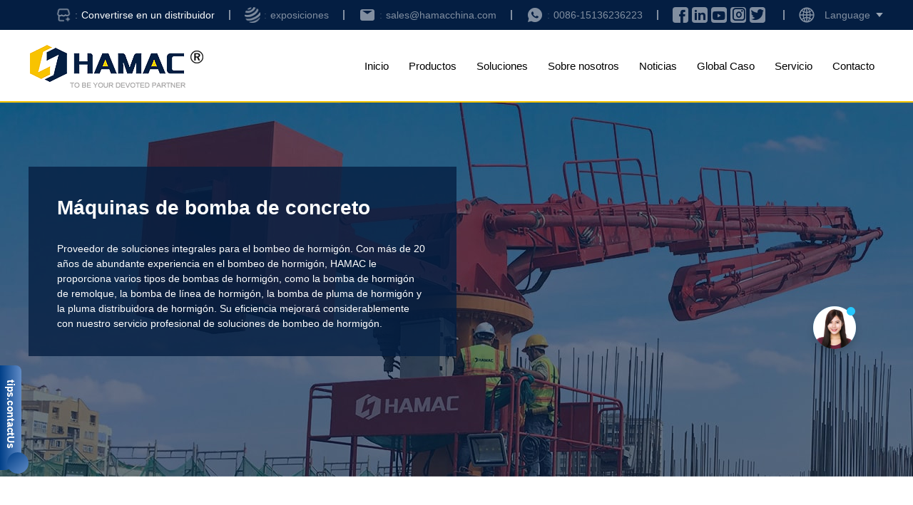

--- FILE ---
content_type: text/html
request_url: https://hamacinc.com/products/concrete-plant/
body_size: 7830
content:
<!DOCTYPE html>
<html lang="es">
<head>
    <meta http-equiv="Content-Type" content="text/html; charset=utf-8" />
<meta http-equiv="X-UA-Compatible" content="IE=Edge,chrome=1">
<meta http-equiv="X-UA-Compatible" content="IE=EmulateIE7"/>
<meta name="viewport" content="width=device-width, initial-scale=1.0, maximum-scale=1.0, user-scalable=0" />
<meta name="apple-mobile-web-app-capable" content="yes">
<meta name="apple-mobile-web-app-status-bar-style" content="black">
<meta name="apple-mobile-web-app-title" content="">
<meta name="format-detection" content="telephone=no">
    <title>Máquinas de bomba de concreto - Bomba de hormigón,Bomba de pluma de hormigón,Auge de colocación de hormigón,Camión hormigonera,Mezcladora de hormigón con bomba - HAMAC</title>
    <meta name="description" content="Proveedor de soluciones integrales para el bombeo de hormigón. Con más de 20 años de abundante experiencia en el bombeo de hormigón, HAMAC le proporciona varios tipos de bombas de hormigón, como la bomba de hormigón de remolque, la bomba de línea de hormigón, la bomba de pluma de hormigón y la pluma distribuidora de hormigón. Su eficiencia mejorará considerablemente con nuestro servicio profesional de soluciones de bombeo de hormigón."/>
    <meta name="keywords" content="Concrete Pump,Concrete Boom Pump,Concrete Placing boom,Concrete Mixer truck,Concrete Mixer With Pump"/>
    <link rel="canonical" href="https://www.hamacinc.com/products/concrete-plant/"/>
    <link rel="stylesheet" type="text/css" href="/bin/list.min.css">
    <script src="/bin/require.min.js" defer async="true" data-main="/bin/pro-list.min"></script>
    <!-- Google tag (gtag.js) -->
<script async src="https://www.googletagmanager.com/gtag/js?id=G-ZNBHCVTE0F"></script>
<script>
  window.dataLayer = window.dataLayer || [];
  function gtag(){dataLayer.push(arguments);}
  gtag('js', new Date());

  gtag('config', 'G-ZNBHCVTE0F');
</script>

<!-- Google Tag Manager -->
<script>(function(w,d,s,l,i){w[l]=w[l]||[];w[l].push({'gtm.start':
  new Date().getTime(),event:'gtm.js'});var f=d.getElementsByTagName(s)[0],
  j=d.createElement(s),dl=l!='dataLayer'?'&l='+l:'';j.async=true;j.src=
  'https://www.googletagmanager.com/gtm.js?id='+i+dl;f.parentNode.insertBefore(j,f);
  })(window,document,'script','dataLayer','GTM-TPN3H3R');</script>
  <!-- End Google Tag Manager -->
    <script type="application/ld+json">
        {
            "@context": "https://schema.org",
            "@type": "BreadcrumbList",
            "itemListElement": [
                {
                    "@type": "ListItem",
                    "position": "1",
                    "item": {
                        "@id": "https://www.hamacinc.com",
                        "name": "Inicio"
                    }
                },
                {
                    "@type": "ListItem",
                    "position": "2",
                    "item": {
                        "@id": "https://www.hamacinc.com/products/",
                        "name": "Productos"
                    }
                },
                {
                    "@type": "ListItem",
                    "position": "3",
                    "item": {
                        "@id": "https://www.hamacinc.com/products/concrete-plant/",
                        "name": "Máquinas de bomba de concreto"
                    }
                }
            ]
        }
    </script>
</head>
<body class="concrete-pump">
    
<header>
    <div class="header-top">
        <div class="container">
            <div class="nav-tel">
                <div class="sub-email mhide">
                     <a href="/news/dealer/" target="_blank">
                         <img style="width: 22px;height: 22px;margin-right: 5px;" src="/imgs/ico/jiameng.png">
                     </a>
                    <a href="/news/dealer/" target="_blank" class="colon m-email" style="opacity: 1;">Convertirse en un distribuidor</a>
                </div>
                <span class="line"></span>
                <div class="sub-email mhide">
                     <a href="/news/exhibitions/" target="_blank">
                        <img style="width: 22px;height: 22px;margin-right: 5px;" src="/imgs/ico/zh.png"> 
                     </a>
                    <a href="/news/exhibitions/" target="_blank" class="colon m-email">exposiciones</a>
                </div>
                <span class="line"></span>
                <div class="sub-email mhide">
                    <a href="/cdn-cgi/l/email-protection#2a594b464f596a424b474b49494243444b04494547" rel="nofollow" target="_blank"><i class="iconfont icon-email"></i></a>
                    <a href="/cdn-cgi/l/email-protection#d9aab8b5bcaa99b1b8b4b8babab1b0b7b8f7bab6b4" rel="nofollow" target="_blank" class="colon m-email"><span class="__cf_email__" data-cfemail="285b49444d5b68404945494b4b40414649064b4745">[email&#160;protected]</span></a>
                </div>
                <span class="line"></span>
                <div class="sub-tel">
                    <a href="tel:008615136236223" rel="nofollow" target="_blank"><span class="iconfont icon-whatsapp-fill"></span></a>
                    <a href="tel:008615136236223" rel="nofollow" target="_blank" class="colon">0086-15136236223</a>
                </div>
            </div>
            <span class="line"></span>
            <div class="nav-gam mhide">
                <a href="https://www.facebook.com/hamacchina/" rel="nofollow" target="_blank"><span class="iconfont icon-Facebook"></span></a>
                <a href="https://www.linkedin.com/in/hamac-machinery" rel="nofollow" target="_blank"><span class="iconfont icon-linkedin"></span></a>
                <a href="https://www.youtube.com/channel/UC5soaL998Jwee_X_5mJqsiQ" rel="nofollow" target="_blank"><span class="iconfont icon-Youtube-fill"></span></a>
                <a href="https://www.instagram.com/hamacchina/" rel="nofollow" target="_blank"><span class="iconfont icon-xiangji"></span></a>
                <a href="https://twitter.com/hamacchina" rel="nofollow" target="_blank"><span class="iconfont icon-twitter"></span></a>
            </div>
            <span class="line"></span>
            <div class="nav-language">
                <span class="nav-globe"></span>
                <span class="language">Language</span>
                <ul class="language-list">
                    <li class="america"><a href="//www.hamacchina.com/" rel="nofollow">America - English</a></li>
                    <li class="spanish"><a href="//www.hamacinc.com" rel="nofollow">America - Español</a></li>
                </ul>
            </div>
        </div>
    </div>
    <div class="header-nav">
        <div class="container">
            <div class="nav-logo">
                <a href="https://www.hamacinc.com" title="Fabricante de maquinaria de trituración y hormigón para minería" rel="index">
                    <img src="/img/common/header-nav-logo.png" alt="Marcas famosas de maquinaria de minería y maquinaria de hormigón en China -HAMAC"  longdesc="/about/" >
                </a>
            </div>
            <nav class="nav-nav">
                <a class="nav-btn" href="https://www.hamacinc.com">Inicio</a>
                <a class="nav-btn nav-pro" href="/products/">Productos</a>
                <a class="nav-btn" href="/solutions/">Soluciones</a>
                <a class="nav-btn" href="/about/">Sobre nosotros</a>
                <a class="nav-btn" href="/news/">Noticias</a>
                <a class="nav-btn" href="/case/">Global Caso</a>
                <a class="nav-btn" href="/service/">Servicio</a>
                <a class="nav-btn" href="/contact/">Contacto</a>
            </nav>
            <div class="m-nav-menu">
                <img src="/img/common/header-menu-m.png" alt="menú móvil">
            </div>
        </div>
    </div>
</header>
    <div class="gc-banner">
        <img src="/img/products/concrete-pumping-plant.jpg" alt="HAMAC Máquinas de bomba de concreto">
        <div class="main">
            <div class="container">
                <div class="banner-black">
                    <h1>Máquinas de bomba de concreto</h1>
                    <p>Proveedor de soluciones integrales para el bombeo de hormigón. Con más de 20 años de abundante experiencia en el bombeo de hormigón, HAMAC le proporciona varios tipos de bombas de hormigón, como la bomba de hormigón de remolque, la bomba de línea de hormigón, la bomba de pluma de hormigón y la pluma distribuidora de hormigón. Su eficiencia mejorará considerablemente con nuestro servicio profesional de soluciones de bombeo de hormigón.</p>
                </div>
            </div>
        </div>
    </div>
    <main>
        <div class="container">
            <div class="title-navEx">
    <strong>Máquinas de bomba de concreto</strong>
    <nav>Tu posición: <a href="https://www.hamacinc.com">Inicio</a> - <a href="/products/">Productos</a> - Máquinas de bomba de concreto</nav>
</div>

            <div class="list-row-2">
                <article class="atrlist-vertical">
                    <a href="/products/concrete-plant/trailer-concrete-pump.html" title="Bomba estacioanria" media="all" rel="contents"><img src="/img/products/list/1-1.jpg" alt="Bomba estacioanria" loading="lazy"></a>
                    <div class="info">
                        <h2><a href="/products/concrete-plant/trailer-concrete-pump.html" title="Bomba estacioanria" media="all" rel="contents">Bomba estacioanria</a></h2>
                        <a href="/products/concrete-plant/trailer-concrete-pump.html" title="Bomba estacioanria" media="all" rel="contents" ><p>Este tipo de bomba de concreto está montada en un remolque y comúnmente se la conoce como bomba de concreto montada en remolque. También se le llama bomba de hormigón estacionaria o bomba de hormigón estática. Tenemos dos tipos diferentes de este remolque bomba de hormigón. Un tipo es accionado por motor diesel, el otro es accionado por motor eléctrico.</p></a>
                        <div class="more">
                            <a href="javascript:openZoosUrl();" title="Bomba estacioanria" media="all" rel="contents"><span>Consulta en línea</span></a>
                            <a href="/products/concrete-plant/trailer-concrete-pump.html" title="Bomba estacioanria" media="all" rel="contents"><b>Más información<i>+</i></b></a>
                        </div>
                    </div>
                </article>

                <article class="atrlist-vertical">
                    <a href="/products/concrete-plant/concrete-line-pump.html" title="Bomba de línea montada en camión" media="all" rel="contents"><img src="/img/products/list/1-2.jpg" alt="Bomba de línea montada en camión" loading="lazy"></a>
                    <div class="info">
                        <h2><a href="/products/concrete-plant/concrete-line-pump.html" title="Bomba de línea montada en camión" media="all" rel="contents">Bomba de línea montada en camión</a></h2>
                        <a href="/products/concrete-plant/concrete-line-pump.html" title="Bomba de línea montada en camión" media="all" rel="contents" ><p>Este tipo de bomba de hormigón se monta en un camión y se conoce comúnmente como bomba de línea o bomba de hormigón montada en camión. Se puede mover a diferentes sitios de trabajo por sí mismo, no como una bomba de concreto de remolque, debe haber un dispositivo para remolcarlo. Esta bomba de ..</p></a>
                        <div class="more">
                            <a href="javascript:openZoosUrl();" title="Bomba de línea montada en camión" media="all" rel="contents"><span>Consulta en línea</span></a>
                            <a href="/products/concrete-plant/concrete-line-pump.html" title="Bomba de línea montada en camión" media="all" rel="contents"><b>Más información<i>+</i></b></a>
                        </div>
                    </div>
                </article>

            </div>
            <div class="list-row-2">
                <article class="atrlist-vertical">
                    <a href="/products/concrete-plant/trailer-concrete-mixer-pump.html" title="Hormigonera con bomba" media="all" rel="contents"><img src="/img/products/list/1-3.jpg" alt="Hormigonera con bomba" loading="lazy"></a>
                    <div class="info">
                        <h2><a href="/products/concrete-plant/trailer-concrete-mixer-pump.html" title="Hormigonera con bomba" media="all" rel="contents">Hormigonera con bomba</a></h2>
                        <a href="/products/concrete-plant/trailer-concrete-mixer-pump.html" title="Hormigonera con bomba" media="all" rel="contents" ><p>De acuerdo con los requisitos de nuestros clientes, HAMAC investigó y desarrolló esta hormigonera con bomba. Puede terminar todo el trabajo con una sola máquina. Combina hormigonera con bomba de hormigón. Cuando la bomba de hormigón está funcionando, la hormigonera también está funcionando. Le ahorrará tiempo para producir y entregar el concreto.</p></a>
                        <div class="more">
                            <a href="javascript:openZoosUrl();" title="Hormigonera con bomba" media="all" rel="contents"><span>Consulta en línea</span></a>
                            <a href="/products/concrete-plant/trailer-concrete-mixer-pump.html" title="Hormigonera con bomba" media="all" rel="contents"><b>Más información<i>+</i></b></a>
                        </div>
                    </div>
                </article>

                <article class="atrlist-vertical">
                    <a href="/products/concrete-plant/twin-shaft-concrete-mixer-with-pump.html" title="Hormigonera de doble ejes con bomba" media="all" rel="contents"><img src="/img/products/list/1-4.jpg" alt="Hormigonera de doble ejes con bomba" loading="lazy"></a>
                    <div class="info">
                        <h2><a href="/products/concrete-plant/twin-shaft-concrete-mixer-with-pump.html" title="Hormigonera de doble ejes con bomba" media="all" rel="contents">Hormigonera de doble ejes con bomba</a></h2>
                        <a href="/products/concrete-plant/twin-shaft-concrete-mixer-with-pump.html" title="Hormigonera de doble ejes con bomba" media="all" rel="contents" ><p>De acuerdo con los requisitos de nuestros clientes, HAMAC investigó y desarrolló esta hormigonera de doble eje con bomba. Puede terminar todo el trabajo con una sola máquina. Combina hormigonera con bomba de hormigón. Cuando la bomba de hormigón está funcionando, la hormigonera también está funcionando. Le ahorrará tiempo para producir</p></a>
                        <div class="more">
                            <a href="javascript:openZoosUrl();" title="Hormigonera de doble ejes con bomba" media="all" rel="contents"><span>Consulta en línea</span></a>
                            <a href="/products/concrete-plant/twin-shaft-concrete-mixer-with-pump.html" title="Hormigonera de doble ejes con bomba" media="all" rel="contents"><b>Más información<i>+</i></b></a>
                        </div>
                    </div>
                </article>

            </div>
            <div class="list-row-2">
                <article class="atrlist-vertical">
                    <a href="/products/concrete-plant/concrete-mixer-truck.html" title="Camión hormigonera a la venta" media="all" rel="contents"><img src="/img/products/list/1-5.jpg" alt="Camión hormigonera a la venta" loading="lazy"></a>
                    <div class="info">
                        <h2><a href="/products/concrete-plant/concrete-mixer-truck.html" title="Camión hormigonera a la venta" media="all" rel="contents">Camión hormigonera a la venta</a></h2>
                        <a href="/products/concrete-plant/concrete-mixer-truck.html" title="Camión hormigonera a la venta" media="all" rel="contents" ><p>For the concrete transportation from the bathing station to the working site, HAMAC provide you with the concrete mixer truck from 4-12m3 volume. Regarding the chassis, we have different options such as SHACMAN, HOWO from SINOTRUK, FOTON etc. The client can choose the one which can get the local service easily. </p></a>
                        <div class="more">
                            <a href="javascript:openZoosUrl();" title="Camión hormigonera a la venta" media="all" rel="contents"><span>Consulta en línea</span></a>
                            <a href="/products/concrete-plant/concrete-mixer-truck.html" title="Camión hormigonera a la venta" media="all" rel="contents"><b>Más información<i>+</i></b></a>
                        </div>
                    </div>
                </article>

                <article class="atrlist-vertical">
                    <a href="/products/concrete-plant/truck-mounted-concrete-boom-pump.html" title="Bomba pluma de hormigón montada en camión" media="all" rel="contents"><img src="/img/products/list/1-6.jpg" alt="Bomba pluma de hormigón montada en camión" loading="lazy"></a>
                    <div class="info">
                        <h2><a href="/products/concrete-plant/truck-mounted-concrete-boom-pump.html" title="Bomba pluma de hormigón montada en camión" media="all" rel="contents">Bomba pluma de hormigón montada en camión</a></h2>
                        <a href="/products/concrete-plant/truck-mounted-concrete-boom-pump.html" title="Bomba pluma de hormigón montada en camión" media="all" rel="contents" ><p>Una bomba pluma de concreto es ideal para entregar concreto desde alturas considerables y con un gran nivel de precisión.La tasa a la que se puede entregar el concreto de capacidad de alto volumen, hace que una bomba pluma de concreto sea ideal para proyectos a mayor escala...</p></a>
                        <div class="more">
                            <a href="javascript:openZoosUrl();" title="Bomba pluma de hormigón montada en camión" media="all" rel="contents"><span>Consulta en línea</span></a>
                            <a href="/products/concrete-plant/truck-mounted-concrete-boom-pump.html" title="Bomba pluma de hormigón montada en camión" media="all" rel="contents"><b>Más información<i>+</i></b></a>
                        </div>
                    </div>
                </article>

            </div>
            <div class="list-row-2">
                <article class="atrlist-vertical">
                    <a href="/products/concrete-plant/self-climbing-concrete-placing-boom.html" title="Pluma de distribución de hormigón estática de elevación" media="all" rel="contents"><img src="/img/products/list/1-7.jpg" alt="Pluma de distribución de hormigón estática de elevación" loading="lazy"></a>
                    <div class="info">
                        <h2><a href="/products/concrete-plant/self-climbing-concrete-placing-boom.html" title="Pluma de distribución de hormigón estática de elevación" media="all" rel="contents">Pluma de distribución de hormigón estática de elevación</a></h2>
                        <a href="/products/concrete-plant/self-climbing-concrete-placing-boom.html" title="Pluma de distribución de hormigón estática de elevación" media="all" rel="contents" ><p>La pluma distribuidora de hormigón es un dispositivo ideal para ayudar a la bomba de hormigón del remolque y las bombas de hormigón montadas en camiones. Se utiliza para ampliar el rango de vertido del hormigón. Hay una entrada de tubería debajo de la pluma distribuidora de concreto, simplemente conecte la tubería de la bomba a la tubería debajo de la pluma distribuidora de concreto, luego la pluma distribuidora de concreto puede colocar el concreto en diferentes posiciones en el piso.</p></a>
                        <div class="more">
                            <a href="javascript:openZoosUrl();" title="Pluma de distribución de hormigón estática de elevación" media="all" rel="contents"><span>Consulta en línea</span></a>
                            <a href="/products/concrete-plant/self-climbing-concrete-placing-boom.html" title="Pluma de distribución de hormigón estática de elevación" media="all" rel="contents"><b>Más información<i>+</i></b></a>
                        </div>
                    </div>
                </article>

                <article class="atrlist-vertical">
                    <a href="/products/concrete-plant/spider-concrete-placing-boom.html" title="Brazo distribuidor de hormigón" media="all" rel="contents"><img src="/img/products/list/1-8.jpg" alt="Brazo distribuidor de hormigón" loading="lazy"></a>
                    <div class="info">
                        <h2><a href="/products/concrete-plant/spider-concrete-placing-boom.html" title="Brazo distribuidor de hormigón" media="all" rel="contents">Brazo distribuidor de hormigón</a></h2>
                        <a href="/products/concrete-plant/spider-concrete-placing-boom.html" title="Brazo distribuidor de hormigón" media="all" rel="contents" ><p>La pluma distribuidora de hormigón Spider también se denomina pluma distribuidora de hormigón móvil. Se instala fácilmente en el lugar de trabajo y se puede conectar a cualquiera de las bombas de hormigón. Esto ayuda a verter grandes áreas sin necesidad de trabajar con los sistemas tradicionales de líneas pesadas.
Hay una entrada de tubería debajo de la pluma distribuidora de concreto, simplemente conecte la tubería de la bomba a la tubería deb..</p></a>
                        <div class="more">
                            <a href="javascript:openZoosUrl();" title="Brazo distribuidor de hormigón" media="all" rel="contents"><span>Consulta en línea</span></a>
                            <a href="/products/concrete-plant/spider-concrete-placing-boom.html" title="Brazo distribuidor de hormigón" media="all" rel="contents"><b>Más información<i>+</i></b></a>
                        </div>
                    </div>
                </article>

            </div>
        </div>
    </main>
    <div class="gc-case-advice">
    <div class="container">
        <h2 class="center-h2">Recomendar caso</h2>
        <div class="list-scroll">
            <div id="list-vertical-3" class="list">
                <article class="vertical-3">
                    <a href="/case/America/DHBT15-concrete-mixer-with-pump-works-in-peru.html" title="Hormigonera con bomba DHBT15 funciona en Perú" lang="en" media="all" rel="contents"><img src="/img/case/1174-1.jpg" alt="Hormigonera con bomba DHBT15 funciona en Perú" loading="lazy"></a>
                    <div class="info">
                        <h2><a href="/case/America/DHBT15-concrete-mixer-with-pump-works-in-peru.html" title="Hormigonera con bomba DHBT15 funciona en Perú" lang="en" media="all" rel="contents" >Hormigonera con bomba DHBT15 funciona en Perú</a></h2>
                        <p class="guojia"><a href="/case/America/DHBT15-concrete-mixer-with-pump-works-in-peru.html" title="Hormigonera con bomba DHBT15 funciona en Perú" lang="en" media="all" rel="contents"><strong>País de aplicación : </strong> Peru</a></p>
                        <p><a href="/case/America/DHBT15-concrete-mixer-with-pump-works-in-peru.html" title="Hormigonera con bomba DHBT15 funciona en Perú" lang="en" media="all" rel="contents" >Una hormigoneracon bomba DHBT15 funciona en Perú desde hace muchos años. Esta es una hormigonera con bomba que se entregó a Perú en 2018. Después de comparar con varios proveedores de hormigonera con bomba, nuestros clientes finalmente nos eligie...</a></p>
                    </div>
                </article>
<article class="vertical-3">
                    <a href="/case/America/HGY33-self-climbing-concrete-placing-boom-in-Chile.html" title="Torre distribuidora de hormigón autotrepante HGY33 en Chile" lang="en" media="all" rel="contents"><img src="/img/case/1173-1.jpg" alt="Torre distribuidora de hormigón autotrepante HGY33 en Chile" loading="lazy"></a>
                    <div class="info">
                        <h2><a href="/case/America/HGY33-self-climbing-concrete-placing-boom-in-Chile.html" title="Torre distribuidora de hormigón autotrepante HGY33 en Chile" lang="en" media="all" rel="contents" >Torre distribuidora de hormigón autotrepante HGY33 en Chile</a></h2>
                        <p class="guojia"><a href="/case/America/HGY33-self-climbing-concrete-placing-boom-in-Chile.html" title="Torre distribuidora de hormigón autotrepante HGY33 en Chile" lang="en" media="all" rel="contents"><strong>País de aplicación : </strong> Chile</a></p>
                        <p><a href="/case/America/HGY33-self-climbing-concrete-placing-boom-in-Chile.html" title="Torre distribuidora de hormigón autotrepante HGY33 en Chile" lang="en" media="all" rel="contents" >En 2019 se entregó a Chile una torre distribuidora de hormigón autotrepante HGY33. Este modelo está equipado con una pluma de 33 m de longitud, sin contrapeso. La torre distribuidora de hormigón es una máquina popular en Chile. Hay muchos edifici...</a></p>
                    </div>
                </article>
<article class="vertical-3">
                    <a href="/case/America/spider-concrete-placing-boom-in-Costa-Rica.html" title="Pluma distribuidora de hormigón Spider HGY15 en Costa Rica" lang="en" media="all" rel="contents"><img src="/img/case/1171-1.jpg" alt="Pluma distribuidora de hormigón Spider HGY15 en Costa Rica" loading="lazy"></a>
                    <div class="info">
                        <h2><a href="/case/America/spider-concrete-placing-boom-in-Costa-Rica.html" title="Pluma distribuidora de hormigón Spider HGY15 en Costa Rica" lang="en" media="all" rel="contents" >Pluma distribuidora de hormigón Spider HGY15 en Costa Rica</a></h2>
                        <p class="guojia"><a href="/case/America/spider-concrete-placing-boom-in-Costa-Rica.html" title="Pluma distribuidora de hormigón Spider HGY15 en Costa Rica" lang="en" media="all" rel="contents"><strong>País de aplicación : </strong> Costa Rica</a></p>
                        <p><a href="/case/America/spider-concrete-placing-boom-in-Costa-Rica.html" title="Pluma distribuidora de hormigón Spider HGY15 en Costa Rica" lang="en" media="all" rel="contents" >En 2018, nuestro cliente de Costa Rica se puso en contacto con nosotros y habló con nosotros sobre la pluma distribuidora de hormigón móvil y la bomba de hormigón a la venta. Después de una discusión profunda, finalmente le recomendamos nuestra ...</a></p>
                    </div>
                </article>
<article class="vertical-3">
                    <a href="/case/Africa/manual-type-concrete-placing-boom-in-Mauritius.html" title="Pluma distribuidora de hormigón manual en Mauricio" lang="en" media="all" rel="contents"><img src="/img/case/1170-2.jpg" alt="Pluma distribuidora de hormigón manual en Mauricio" loading="lazy"></a>
                    <div class="info">
                        <h2><a href="/case/Africa/manual-type-concrete-placing-boom-in-Mauritius.html" title="Pluma distribuidora de hormigón manual en Mauricio" lang="en" media="all" rel="contents" >Pluma distribuidora de hormigón manual en Mauricio</a></h2>
                        <p class="guojia"><a href="/case/Africa/manual-type-concrete-placing-boom-in-Mauritius.html" title="Pluma distribuidora de hormigón manual en Mauricio" lang="en" media="all" rel="contents"><strong>País de aplicación : </strong> Mauritius</a></p>
                        <p><a href="/case/Africa/manual-type-concrete-placing-boom-in-Mauritius.html" title="Pluma distribuidora de hormigón manual en Mauricio" lang="en" media="all" rel="contents" >En 2018, uno de nuestros clientes habituales de Mauricio nos compró esta pluma distribuidora de hormigón de tipo manual. Esta es la segunda vez que nos compra la máquina. La primera máquina que nos compró es una bomba de hormigón de remolque. Fu...</a></p>
                    </div>
                </article>
<article class="vertical-3">
                    <a href="/case/Asia/stationary-concrete-placing-boom-in-China.html" title="Pluma distribuidora de hormigón estacionaria en China" lang="en" media="all" rel="contents"><img src="/img/case/1172-2.jpg" alt="Pluma distribuidora de hormigón estacionaria en China" loading="lazy"></a>
                    <div class="info">
                        <h2><a href="/case/Asia/stationary-concrete-placing-boom-in-China.html" title="Pluma distribuidora de hormigón estacionaria en China" lang="en" media="all" rel="contents" >Pluma distribuidora de hormigón estacionaria en China</a></h2>
                        <p class="guojia"><a href="/case/Asia/stationary-concrete-placing-boom-in-China.html" title="Pluma distribuidora de hormigón estacionaria en China" lang="en" media="all" rel="contents"><strong>País de aplicación : </strong> China</a></p>
                        <p><a href="/case/Asia/stationary-concrete-placing-boom-in-China.html" title="Pluma distribuidora de hormigón estacionaria en China" lang="en" media="all" rel="contents" >Como fabricante de la pluma distribuidora de concreto, HAMAC también es bien aceptado en el mercado interno de China. La pluma de colocación autotrepante HAMAC para la venta se vende a muchas empresas de construcción en China. Quieren ahorrar el co...</a></p>
                    </div>
                </article>
<article class="vertical-3">
                    <a href="/case/Europe/HGY17-Concrete-Placing-Boom-in-Serbia.html" title="Pluma de colocación de hormigón HGY17 en Serbia" lang="en" media="all" rel="contents"><img src="/uploads/allimg/200527/2-20052GA943.jpg" alt="Pluma de colocación de hormigón HGY17 en Serbia" loading="lazy"></a>
                    <div class="info">
                        <h2><a href="/case/Europe/HGY17-Concrete-Placing-Boom-in-Serbia.html" title="Pluma de colocación de hormigón HGY17 en Serbia" lang="en" media="all" rel="contents" >Pluma de colocación de hormigón HGY17 en Serbia</a></h2>
                        <p class="guojia"><a href="/case/Europe/HGY17-Concrete-Placing-Boom-in-Serbia.html" title="Pluma de colocación de hormigón HGY17 en Serbia" lang="en" media="all" rel="contents"><strong>País de aplicación : </strong> Serbia</a></p>
                        <p><a href="/case/Europe/HGY17-Concrete-Placing-Boom-in-Serbia.html" title="Pluma de colocación de hormigón HGY17 en Serbia" lang="en" media="all" rel="contents" >Nuestra pluma distribuidora de hormigón tiene el certificado CE y está sujeta a las normas de la Unión Europea.
 
Es una máquina ideal que se utiliza para colocar la bomba de hormigón en diferentes posiciones. Se conectará con la bomba de conc...</a></p>
                    </div>
                </article>

            </div>
        </div>
        <div class="arrow-sl"><img src="/img/common/arrow-sl.png" alt=""></div>
        <div class="arrow-sr"><img src="/img/common/arrow-sr.png" alt=""></div>
    </div>
</div>
    <div class="new-intro">
    <div class="container">
        <div class="about-video">
            <a href="/about/"><h2>Sobre nosotros</h2></a>
            <a href="/about/"><img src="/img/about/about.png" alt="Acerca de HAMAC Empresa Introducción" loading="lazy"/></a>
        </div>
        <div class="intro-main">
            <a href="/news/"><h2>Noticias</h2></a>
            <div class="article">
                <a href="/news/company/Suenan-las-campanas-en-HAMAC.html" title="Suenan las campanas en HAMAC" lang="en" hreflang="en" media="all"><img src="/uploads/allimg/251219/2-2512191436150-L.jpg" alt="Suenan las campanas en HAMAC" loading="lazy"></a>
                <div class="info">
                    <a href="/news/company/Suenan-las-campanas-en-HAMAC.html"><h3>Suenan las campanas en HAMAC</h3></a>
                    <a href="/news/company/Suenan-las-campanas-en-HAMAC.html"><time>Dec 19, 2025</time></a>
                    <a href="/news/company/Suenan-las-campanas-en-HAMAC.html"><p>Celebre las fiestas con HAMAC. Descubra soluciones confiables en maquinaria de construcción y disfrute de nuestra promoción de Navidad y Año Nuevo vigente hasta el 25 de febrero de 2026....</p></a>
                </div>
            </div>

            <ul>
                <li><a href="/news/company/Suenan-las-campanas-en-HAMAC.html" title="Suenan las campanas en HAMAC" lang="en" hreflang="en" media="all">Suenan las campanas en HAMAC</a></li>
<li><a href="/news/company/Día-de-barbacoa-de-campamento-de-primave.html" title="Día de barbacoa de campamento de primavera de HAMAC" lang="en" hreflang="en" media="all">Día de barbacoa de campamento de primavera de HAMAC</a></li>
<li><a href="/news/company/EXCON-2025.html" title="HAMAC expondrá en EXCON 2025, presentando soluciones de construcción avanzadas" lang="en" hreflang="en" media="all">HAMAC expondrá en EXCON 2025, presentando soluciones de construcción avanzadas</a></li>
<li><a href="/news/company/Preparándose-para-BUILDEXPO-AFRICA-2025.html" title="Preparándose para BUILDEXPO AFRICA 2025" lang="en" hreflang="en" media="all">Preparándose para BUILDEXPO AFRICA 2025</a></li>
<li><a href="/news/company/HAMAC-se-prepara-para-BUILDEXPO-AFRICA-20.html" title="HAMAC se prepara para BUILDEXPO AFRICA 2025" lang="en" hreflang="en" media="all">HAMAC se prepara para BUILDEXPO AFRICA 2025</a></li>
<li><a href="/news/company/HAMAC-brilla-en-CONSTRUCTO-2025.html" title="HAMAC brilla en CONSTRUCTO 2025" lang="en" hreflang="en" media="all">HAMAC brilla en CONSTRUCTO 2025</a></li>

            </ul>
        </div>
    </div>
</div>
    <div class="gc-service">
    <div class="container">
        <a href="/service/" title="Fortaleza empresarial y soporte de servicio"><h2 class="one">Fortaleza empresarial y soporte de servicio</h2></a>
        <p>Al integrar I+D, producción, distribución y prestación de servicios en una sola empresa, HAMAC otorga gran importancia a la comunicación con los clientes. Hemos establecido un equipo de visitas postventa compuesto por más de 56 personas. Por un lado, solucionan oportunamente los problemas que encuentran nuestros clientes; por otro lado, recogen feedback y recomendaciones de mejora de nuestros clientes, para orientar correctamente nuestro desarrollo e investigación.</p>
        <section>
            <article>
                <a href="/about/" class="a-block" title="HAMAC Varias bases de producción para la producción." rel="contents" target="_blank">
                    <img src="/img/common/column-about.jpg" alt="HAMAC Varias bases de producción para la producción." loading="lazy"/>
                </a>
                <span>Varias bases de producción para la producción.</span>
            </article>
            <article>
                <a href="/contact/" class="a-block" title="HAMAC Análisis de presupuesto gratuito, planificación de programas" rel="contents" target="_blank">
                    <img src="/img/common/column-serve.jpg" alt="HAMAC Análisis de presupuesto gratuito, planificación de programas" loading="lazy"/>
                </a>
                <span>Análisis de presupuesto gratuito, planificación de programas.</span>
            </article>
            <article>
                <a href="/service/" class="a-block" title="Servicio HAMAC que supera las expectativas" rel="contents" target="_blank">
                    <img src="/img/common/column-design.jpg" alt="Servicio HAMAC que supera las expectativas" loading="lazy"/>
                </a>
                <span>Servicio que supera las expectativas</span>
            </article>
        </section>
    </div>
</div>
    <footer>
    <script data-cfasync="false" src="/cdn-cgi/scripts/5c5dd728/cloudflare-static/email-decode.min.js"></script><script src="https://assets.salesmartly.com/js/project_22838_23611_1691206162.js"></script>
   <div class="footer">
      <div class="container">
         <div class="foot-contact">
             <div class="f-describe">
                <strong>Deja un mensaje</strong>
                <p>Consideramos la calidad como vida y tomamos el servicio como criterio. HAMAC se compromete a brindar a nuestros clientes el servicio de consulta, diseño de soluciones, máquinas de alta calidad, visitas in situ y servicio postventa etc.</p>
                <ul class="f-trait">
                   <li class="f-plan">
                      <i></i><b>Análisis de presupuesto gratuito, planificación de programas.</b>
                   </li>
                   <li class="f-quality">
                      <i></i><b>Alta calidad y gama completa de equipos.</b>
                   </li>
                   <li class="f-service">
                      <i></i><b>Servicio que supera las expectativas</b>
                   </li>
                </ul>
                <address class="foot-style">
                   <a href="tel:008637186525099" rel="nofollow" target="_blank" class="tel"><b>0086-15136236223</b></a>
                   <div class="foot-gam">
                      <a href="https://api.whatsapp.com/send?phone=+8615136236223&text=Hello" rel="nofollow" target="_blank"><span class="foot-whatsapp"></span></a>
                      <a href="/cdn-cgi/l/email-protection#ea998b868f99aa828b878b89898283848bc4898587" rel="nofollow" target="_blank"><span class="foot-email"></span></a>
                      <a href="javascript:openZoosUrl();" rel="nofollow"><span class="foot-wechat"></span></a>
                      <a href="skype:hamacchina?chat" rel="nofollow" target="_blank"><span class="foot-skype"></span></a>
                      <a href="javascript:openZoosUrl();" rel="nofollow"><span class="foot-linkedin"></span></a>
                   </div>
                </address>
             </div>
             <div class="f-form" id="f-form">
                <iframe id="msgFrame" name="msgFrame" frameborder="0" style="display:none;visibility:hidden;"></iframe>
                <form action="//info.hamacchina.com/saveMsg.asp" method="post" id="msgForm" name="msgForm" target="msgFrame">
                   <input type="hidden" name="mAct" value="saveMsg">
                   <input type="hidden" name="pName" id="pName">
                   <input type="hidden" name="mAddress" id="mAddress" value="https://www.hamacinc.com">
                   <input type="hidden" name="Act" value="Inquiry">
                   <input type="hidden" name="mLang" value="en">
                   <fieldset>
                       <legend>Cualquier consulta, comentario, soporte y servicio si lo necesita, complete el siguiente formulario. Su información personal se mantendrá estrictamente confidencial y no se utilizará para ningún otro propósito.</legend>
                       <label><input type="text" name="mName" id="mName" maxlength="100" class="user fcous" placeholder="Name : "></label>
                       <label><input type="tel" name="mTel" id="mTel" maxlength="200" class="tel2 fcous" placeholder="Tel、WhatsApp、WeChat、Skype、Line:"></label>
                       <label><input type="email" name="meMail" id="meMail" maxlength="200" class="yxtb fcous" placeholder="E-mail :"></label>
                       <label><input type="text" name="mCountry" id="mCountry" maxlength="200" class="user fcous" placeholder="País :"></label>
                       <label><textarea id="mDetail" name="mDetail" class="lytb fcous" placeholder="Message :"></textarea></label>
                       <label class="radio" ><input type="radio" value="" />Comprender y aceptar nuestra política de privacidad</label> 
                       <label><input type="submit" class="Btn" id="button_sub" value="consulta ahora"></label>
                   </fieldset>
               </form>
             </div>
         </div>
    </div>
   </div>
   <div class="copyright">
      <div class="container">
         <ul class="content-list">
            <li class="nav"><a href="https://www.hamacinc.com">Inicio</a></li>
            <li class="nav"><a href="/products/">Productos</a></li>
            <li class="nav"><a href="/case/">Global Caso</a></li>
            <li class="nav"><a href="/contact/">Contacto</a></li>
            <li class="nav"><a href="/sitemap.xml" rel="nofollow">Sitemap</a></li>
         </ul>
         <div class="copyright-content">
            <span>Copyright © 1981-2023</span>
            <span>Zhengzhou Hamac Automation Equipment Co., Ltd.</span>
         </div>
      </div>
   </div>
   <script data-cfasync="false" src="/cdn-cgi/scripts/5c5dd728/cloudflare-static/email-decode.min.js"></script><script type="text/javascript" src="//lr.zoosnet.net/JS/LsJS.aspx?siteid=LEF89323434&float=1&lng=en"></script>
</footer>

<!-- Google Tag Manager (noscript) -->
<noscript><iframe src="https://www.googletagmanager.com/ns.html?id=GTM-TPN3H3R"
   height="0" width="0" style="display:none;visibility:hidden"></iframe></noscript>
   <!-- End Google Tag Manager (noscript) -->
<script defer src="https://static.cloudflareinsights.com/beacon.min.js/vcd15cbe7772f49c399c6a5babf22c1241717689176015" integrity="sha512-ZpsOmlRQV6y907TI0dKBHq9Md29nnaEIPlkf84rnaERnq6zvWvPUqr2ft8M1aS28oN72PdrCzSjY4U6VaAw1EQ==" data-cf-beacon='{"version":"2024.11.0","token":"bab4a82a61f94bc8a98c23d62d7661f0","r":1,"server_timing":{"name":{"cfCacheStatus":true,"cfEdge":true,"cfExtPri":true,"cfL4":true,"cfOrigin":true,"cfSpeedBrain":true},"location_startswith":null}}' crossorigin="anonymous"></script>
</body>
</html>

  

--- FILE ---
content_type: text/css
request_url: https://hamacinc.com/bin/list.min.css
body_size: 12275
content:
@import url(/bin/font/iconfont.min.css);

.atrlist-horizontal,.container,.gc-banner,.gc-case-advice,.list-row-2,.overflow-hidden,.pro-list2,.pro-list2 .prolist-imgEx,.pro-list3,.pro-list4,.prolist-img,.sub-tit,.title-nav,.title-navEx,.vertical-3 .info p {
	overflow: hidden
}

fieldset,img {
	border: 0
}

.arrow-r span,h2 {
	text-transform: uppercase
}

* {
	margin: 0;
	padding: 0
}

em,i {
	font-style: normal
}

li {
	list-style: none
}

img {
	display: block
}

button {
	cursor: pointer
}

a {
	text-decoration: none;
	color: inherit;
	transition: all .4s
}

button,input {
	font-family: Microsoft YaHei,Heiti SC,tahoma,arial,Hiragino Sans GB,\\5B8B\4F53,sans-serif
}

.hide,.none {
	display: none
}

.arrow-r,.pc {
	display: block
}

body,html {
	font-family: Arial,Helvetica,sans-serif;
	width: 100%;
	overflow-x: hidden;
	text-align: center
}

.container {
	width: 1200px;
	margin: 0 auto;
	text-align: left
}

h2 {
	font-size: 24px;
	font-weight: initial;
	color: #595758
}

h3 {
	font-size: 16px;
	font-weight: 700
}

h4,p {
	font-size: 14px
}

h4 {
	text-transform: capitalize;
	font-weight: lighter
}

p {
	line-height: 1.5;
	color: #595757
}

.mobile {
	display: none
}

.center {
	margin: 0 auto;
	display: flex;
	flex-direction: column;
	align-items: center;
	justify-content: center;
	align-content: center
}

.inline-block {
	display: inline-block;
	margin-right: 15px
}

table {
	margin: 20px 0;
	font-size: 12px;
	border-collapse: collapse;
	border-top: 1px solid #27325F;
	border-bottom: 1px solid #27325F
}

#LRdiv1 table p,table p {
	margin: inherit;
	font-size: inherit;
	line-height: inherit;
	color: inherit
}

table td {
	border: 1px solid #27325F;
	color: #666;
	padding: 8px 10px;
	line-height: 16px
}

table tr>td:first-child {
	padding-left: 16px
}

table tbody>tr:nth-child(2n-1) {
	background-color: #ccc
}

table tbody>tr:nth-child(2n) {
	background-color: #FFF
}

table tbody>tr:first-child {
	background-color: #f8c300
}

table tbody>tr:first-child td {
	color: #041e41;
	border-color: #041e41
}

#LRdiv1 table {
	margin: initial;
	font-size: initial;
	border-collapse: initial;
	border-top: initial;
	border-bottom: initial
}

#LRdiv1 table td {
	border: initial;
	color: initial;
	padding: initial;
	line-height: initial
}

#LRdiv1 table tr>td:first-child {
	padding-left: initial
}

#LRdiv1 table tbody>tr:nth-child(2n-1) {
	background-color: initial
}

#LRdiv1 table tbody>tr:nth-child(2n) {
	background-color: initial
}

#LRdiv1 table tbody>tr:first-child {
	background-color: initial
}

#LRdiv1 table tbody>tr:first-child td {
	color: initial;
	border-color: initial
}

.bg-f7f7f7 {
	background-color: #f7f7f7
}

.title-point {
	position: relative;
	margin-left: 12px
}

.title-point::before {
	content: "";
	position: absolute;
	display: block;
	top: 5px;
	left: -12px;
	background: #f8c300;
	width: 6px;
	height: 6px;
	border-radius: 20px
}

div.f0 {
	font-size: 0
}

.arrow-r span {
	display: inline-block;
	margin: 0;
	font-size: 14px;
	color: #eb9b00;
	font-weight: 700;
	line-height: normal;
	border-bottom: solid 2px #eb9b00
}

.arrow-r img {
	display: inline-block;
	position: relative;
	top: 2px;
	margin-left: 5px
}

@media screen and (max-width:1024px) {
	body,html {
		font-size: 26.66666667vw
	}

	html {
		font-size: 100px
	}

	.pc {
		display: none
	}

	.mobile {
		display: block
	}

	.container {
		width: 100%;
		margin: 0 auto;
		padding: 0 .1rem;
		font-size: .12rem;
		box-sizing: border-box
	}

	h2 {
		text-align: center;
		font-size: .24rem
	}

	h3 {
		font-size: .16rem
	}

	.arrow-r span,h4,p {
		font-size: .14rem
	}

	.center img {
		width: 100%
	}

	.inline-block {
		display: inline-block;
		margin-right: 0;
		width: 100%
	}

	.arrow-r span {
		margin: 0;
		border-bottom: solid .02rem #eb9b00
	}

	.arrow-r img {
		top: .02rem;
		width: .21rem;
		margin-left: .05rem
	}
}

.center-tit {
	text-align: center;
	font-size: 24px;
	font-weight: lighter;
	text-transform: capitalize
}

.center-txt {
	text-align: center;
	font-size: 14px;
	line-height: 1.5;
	color: #595757
}

.atrlist-horizontal {
	background-color: #F8F8F8;
	display: block;
	font-size: 0;
	width: 100%
}

.atrlist-horizontal img {
	float: left;
	width: 590px;
	min-width: 590px
}

.atrlist-horizontal .info {
	float: right;
	box-sizing: border-box;
	display: block;
	width: 610px;
	*width: auto;
	padding: 30px 40px
}

.atrlist-horizontal .info h2 {
	font-size: 24px;
	font-weight: 400;
	text-transform: none;
	line-height: 1.3;
	margin-bottom: 25px;
	color: #000
}

.atrlist-horizontal .info p {
	margin: 10px 0 30px;
	font-size: 14px;
	line-height: 1.5;
	color: #595757
}

.atrlist-horizontal .info .guojia {
	margin: 0
}

.atrlist-horizontal .info span {
	display: inline-block;
	background-color: #F8C301;
	padding: 15px 45px;
	font-size: 14px;
	font-weight: 700;
	text-transform: uppercase
}

.atrlist-horizontal .info b {
	display: inline-block;
	padding: 15px 25px;
	font-size: 14px
}

.atrlist-horizontal .info i {
	margin-left: 10px
}

.list-row-2 {
	width: 100%
}

.list-row-2 .atrlist-vertical {
	background-color: #F8F8F8;
	display: block;
	float: left;
	font-size: 0;
	width: 590px
}

.list-row-2 .atrlist-vertical img {
	display: block;
	width: 100%
}

.list-row-2 .atrlist-vertical .info {
	box-sizing: border-box;
	display: block;
	width: 100%;
	*width: auto;
	padding: 30px 40px
}

.list-row-2 .atrlist-vertical .info h2 {
	font-size: 24px;
	font-weight: 400;
	text-transform: none;
	line-height: 1.3;
	margin-bottom: 25px;
	color: #000
}

.list-row-2 .atrlist-vertical .info p {
	margin: 10px 0 30px;
	font-size: 14px;
	line-height: 1.5;
	color: #595757
}

.list-row-2 .atrlist-vertical .info .guojia {
	margin: 0
}

.list-row-2 .atrlist-vertical .info span {
	display: inline-block;
	background-color: #F8C301;
	padding: 15px 45px;
	font-size: 14px;
	font-weight: 700;
	text-transform: uppercase
}

.list-row-2 .atrlist-vertical .info b {
	display: inline-block;
	padding: 15px 25px;
	font-size: 14px
}

.list-row-2 .atrlist-vertical .info i {
	margin-left: 10px
}

.list-row-2 .atrlist-vertical:last-child {
	float: right
}

.vertical-3 {
	position: relative;
	display: block;
	font-size: 0;
	width: 380px;
	float: left
}

.vertical-3 .info,.vertical-3 img {
	width: 100%;
	display: block
}

.vertical-3 .info {
	box-sizing: border-box;
	*width: auto
}

.vertical-3 .info h2 {
	font-size: 14px;
	font-weight: 700;
	text-transform: none;
	line-height: 1.3;
	margin: 18px 0;
	color: #000
}

.vertical-3 .info p {
	margin: 10px 0 30px;
	font-size: 13px;
	line-height: 1.5;
	color: #595757;
	height: 78px;
	text-overflow: ellipsis;
	display: -webkit-box;
	-webkit-line-clamp: 4;
	line-clamp: 4;
	-webkit-box-orient: vertical
}

.vertical-3 .info .guojia {
	margin: 0;
	font-size: 12px;
	height: auto
}

.vertical-3 .info span {
	display: inline-block;
	background-color: #F8C301;
	padding: 15px 45px;
	font-size: 14px;
	font-weight: 700;
	text-transform: uppercase
}

.vertical-3 .info b {
	display: inline-block;
	padding: 15px 25px;
	font-size: 14px
}

.vertical-3 .info i {
	margin-left: 10px
}

.pro-list2 {
	display: block;
	display: flex;
	-webkit-box-pack: justify;
	-webkit-justify-content: flex-start;
	-moz-justify-content: flex-start;
	-ms-justify-content: flex-start;
	-o-justify-content: flex-start;
	justify-content: flex-start;
	align-items: center;
	box-sizing: border-box;
	box-sizing: content-box\9;
	width: 100%
}

.pro-list2 .prolist-imgEx {
	display: block;
	width: 600px;
	background: #efefef
}

.pro-list2 .prolist-imgEx a {
	display: block;
	display: flex;
	-webkit-box-pack: justify;
	-webkit-justify-content: flex-start;
	-moz-justify-content: flex-start;
	-ms-justify-content: flex-start;
	-o-justify-content: flex-start;
	justify-content: flex-start;
	align-items: center
}

.pro-list2 .prolist-imgEx a img {
	display: block
}

.pro-list2 .prolist-imgEx a strong {
	display: block;
	width: 100%;
	float: left;
	font-size: 14px;
	text-align: center;
	text-transform: capitalize
}

.prolist-img {
	position: relative;
	background: #EFEFEF;
	width: 294px;
	height: 280px
}

.case-list-img img,.gc-banner .main,.pro-list3,.pro-list4,.prolist-img img {
	width: 100%
}

.prolist-img strong {
	display: block;
	text-transform: capitalize;
	font-size: 14px;
	font-weight: 700;
	position: absolute;
	bottom: 10px;
	margin: 0 20px;
	line-height: 1.4
}

.case-list-img strong {
	display: block;
	text-transform: capitalize;
	font-size: 14px;
	font-weight: 700;
	margin: 10px;
	line-height: 1.5
}

.pro-list3 {
	display: block;
	display: flex;
	flex-wrap: wrap;
	justify-content: start;
	justify-content: flex-start
}

.pro-list3 .prolist-img {
	float: left;
	margin-right: 8px
}

.pro-list3 .prolist-img:nth-child(1),.pro-list3 .prolist-img:nth-child(2),.pro-list3 .prolist-img:nth-child(3) {
	margin-bottom: 8px
}

.pro-list3 .prolist-img:nth-child(3n) {
	margin-right: 0
}

.pro-list4 {
	display: block;
	display: flex;
	flex-wrap: wrap;
	justify-content: start;
	justify-content: flex-start
}

.pro-list4 .prolist-img {
	float: left;
	margin-right: 8px;
	margin-bottom: 8px
}

.pro-list4 .prolist-img:nth-child(4n) {
	margin-right: 0
}

.gc-banner {
	position: relative
}

.gc-banner p {
	color: #FFF
}

.gc-banner .main {
	position: absolute;
	top: 0;
	left: 0
}

.gc-banner .banner-black {
	display: block;
	width: 520px;
	margin-top: 90px;
	padding: 40px 40px 35px;
	color: #FFF;
	background-color: #041f44;
	background: rgba(4,30,65,.8);
	*background-color: #041f44;
	filter: alpha(opacity=80)
}

.gc-banner .banner-black h1 {
	margin-bottom: 30px;
	font-size: 28px;
	font-weight: 700;
	line-height: 1.25
}

.gc-banner .banner-black p {
	font-size: 14px;
	line-height: 1.5;
	margin-top: 10px
}

.title-nav strong,.title-navEx strong {
	line-height: 28px;
	display: block;
	float: left;
	font-weight: initial
}

.title-nav {
	margin: 50px 0 40px;
	width: 100%
}

.title-nav strong {
	font-size: 24px;
	text-transform: uppercase;
	color: #595758
}

.title-nav nav {
	display: block;
	float: left;
	margin-top: 8px;
	margin-left: 20px;
	color: #898989;
	font-size: 14px
}

.title-navEx {
	margin: 50px 0 30px;
	padding-bottom: 12px;
	border-bottom: 1px solid #ccc;
	width: 100%
}

.title-navEx strong {
	font-size: 24px;
	text-transform: uppercase;
	color: #595758
}

.title-navEx nav {
	display: block;
	float: left;
	margin-top: 8px;
	margin-left: 20px;
	color: #898989;
	font-size: 14px
}

.title-list-nav {
	box-sizing: border-box;
	display: flex;
	justify-content: space-around;
	align-items: center;
	border: 1px solid #ccc;
	width: 100%
}

.title-list-nav li {
	padding: 15px 20px;
	cursor: pointer
}

.title-list-nav li.active,.title-list-nav li:hover {
	background: #f8c300;
	color: #fff
}

.sub-tit {
	display: block;
	display: flex;
	justify-content: space-between;
	align-items: flex-end;
	margin: 20px 0;
	width: 100%
}

.sub-tit h2 {
	float: left;
	margin: 0
}

.sub-tit .arrow-r {
	float: right
}

.sub-tit .arrow-r img {
	width: auto
}

.gc-service {
	background-color: #F8F8F8;
	padding: 60px 0 50px
}

.gc-service article {
	float: left;
	margin-right: 30px
}

.gc-service article:last-child {
	margin-right: 0
}

.gc-service strong {
	display: block;
	color: #595757;
	font-size: 24px;
	font-weight: lighter;
	text-align: left;
	text-transform: uppercase;
	margin-bottom: 20px
}

.gc-service strong.one {
	text-align: center;
	font-size: 28px
}

.gc-service p,.gc-service span {
	color: #595757;
	font-size: 14px;
	line-height: 1.5
}

.gc-service p {
	margin: 15px 0 25px
}

.gc-service span {
	display: block;
	margin: 15px 0 10px;
	text-align: center
}

.gc-case-advice {
	background: #EFEFEF;
	position: relative;
	font-size: 0
}

.gc-case-advice .center-h2 {
	font-size: 24px;
	text-align: center;
	display: block;
	margin: 40px auto 0;
	color: #000;
	font-weight: 700;
	text-transform: capitalize
}

.gc-case-advice .container {
	position: relative;
	overflow: initial;
	overflow: visible\9
}

.gc-case-advice .list-scroll {
	overflow: hidden;
	*position: relative;
	_width: 100%
}

.gc-case-advice .vertical-3 {
	margin-right: 30px
}

.gc-case-advice .list {
	width: 6666px;
	margin: 40px 0;
	overflow: hidden
}

.gc-case-advice .arrow-sl,.gc-case-advice .arrow-sr {
	position: absolute;
	top: 45%;
	cursor: pointer
}

.gc-case-advice .arrow-sl {
	left: -90px
}

.gc-case-advice .arrow-sr {
	right: -90px
}

.new-intro {
	font-size: 0;
	padding: 50px 0;
	overflow: hidden;
	width: 100%
}

.new-intro h2 {
	margin-bottom: 20px
}

.new-intro .about-video {
	float: left;
	*display: inline;
	*zoom: 1;
	width: 570px
}

.new-intro .about-video img {
	width: 100%
}

.new-intro .intro-main {
	float: right;
	display: block;
	width: 570px
}

.new-intro .intro-main .article {
	overflow: hidden;
	width: 100%
}

.new-intro .intro-main .article img {
	float: left;
	width: 230px
}

.new-intro .intro-main .article .info {
	float: right;
	display: block;
	width: 310px
}

.new-intro .intro-main .article h3 {
	margin: 0;
	font-size: 14px;
	font-weight: 700;
	text-transform: none
}

.new-intro .intro-main .article h3::before {
	content: "";
	display: none
}

.new-intro .intro-main .article time {
	display: block;
	margin: 10px 0;
	font-size: 12px
}

.new-intro .intro-main .article p {
	margin: 10px 0;
	font-size: 12px;
	line-height: 1.5;
	height: 90px;
	overflow: hidden;
	text-overflow: ellipsis;
	display: -webkit-box;
	-webkit-line-clamp: 5;
	line-clamp: 2;
	-webkit-box-orient: vertical
}

.new-intro .intro-main ul {
	padding-left: 20px;
	margin-top: 10px;
	overflow: hidden;
	width: 100%
}

.new-intro .intro-main ul li {
	margin: 6px 0;
	font-size: 14px;
	width: 1200px;
	height: 26px;
	line-height: 26px;
	font-weight: 700;
	list-style-position: inline;
	list-style-image: url(/img/common/bullet.png)
}

.gc-new-video section {
	display: block;
	display: flex;
	justify-content: flex-start;
	justify-content: start;
	overflow: hidden;
	width: 100%
}

.gc-new-video section article {
	float: left;
	width: 390px;
	margin-right: 15px
}

.gc-new-video section article img {
	width: 100%;
	height: auto
}

.gc-new-video section article b {
	display: block;
	box-sizing: border-box;
	margin: 18px 12px;
	line-height: 1.5;
	font-size: 14px;
	font-weight: 400
}

.gc-new-video section article:last-child {
	margin-right: 0
}

.gc-case,.gc-new {
	padding: 40px 0
}

.gc-case h2,.gc-new h2 {
	margin-bottom: 30px
}

.gc-case b,.gc-new b {
	display: block;
	font-size: 14px;
	margin-top: 18px;
	text-transform: capitalize;
	font-weight: lighter
}

.gc-case section,.gc-new section {
	display: flex;
	justify-content: space-between;
	align-content: center
}

.gc-case section article,.gc-new section article {
	width: 380px
}

.gc-case section .a-block,.gc-new section .a-block {
	position: relative;
	display: block
}

.gc-case section .a-block span,.gc-new section .a-block span {
	position: absolute;
	display: block;
	left: 12px;
	color: #fff;
	padding: 9px 22px;
	background: #011F43;
	text-transform: uppercase
}

.gc-case section .a-block img,.gc-new section .a-block img {
	width: 100%
}

.gc-pro {
	padding: 30px 0 40px
}

.gc-pro .pro-title {
	overflow: hidden;
	width: 100%;
	display: flex;
	justify-content: space-between;
	align-items: center;
	margin-bottom: 16px
}

.gc-pro .pro-title h2 {
	float: left;
	padding-bottom: 10px
}

.gc-pro .pro-title .title-mroe {
	float: right
}

.list-page {
	margin: 30px 0
}

.list-page a,.list-page span {
	display: inline-block;
	padding: 8px 14px;
	cursor: pointer
}

.list-page .active {
	background: #051D41;
	color: #fff
}

@media screen and (min-width:1920px) {
	.gc-banner img,.index-banner img {
		width: 100%;
		height: auto
	}
}

@media screen and (max-width:1024px) {
	.center-tit {
		font-size: .24rem
	}

	.center-txt {
		font-size: .14rem
	}

	.atrlist-horizontal img {
		float: none;
		width: 100%;
		min-width: 100%
	}

	.atrlist-horizontal .info {
		float: none;
		width: 100%;
		padding: .2rem .1rem
	}

	.atrlist-horizontal .info h2 {
		font-size: .18rem;
		margin-bottom: .2rem
	}

	.atrlist-horizontal .info p {
		margin: .1rem 0 .2rem;
		font-size: .14rem
	}

	.atrlist-horizontal .info b,.atrlist-horizontal .info span {
		padding: .1rem .2rem;
		font-size: .14rem
	}

	.atrlist-horizontal .info i {
		margin-left: .1rem
	}

	.list-row-2 .atrlist-vertical {
		float: none;
		width: 100%
	}

	.list-row-2 .atrlist-vertical .info {
		padding: .2rem .1rem
	}

	.list-row-2 .atrlist-vertical .info h2 {
		font-size: .18rem;
		margin-bottom: .2rem
	}

	.list-row-2 .atrlist-vertical .info p {
		margin: .1rem 0 .2rem;
		font-size: .14rem
	}

	.list-row-2 .atrlist-vertical .info b,.list-row-2 .atrlist-vertical .info span {
		padding: .1rem .2rem;
		font-size: .14rem
	}

	.list-row-2 .atrlist-vertical .info i {
		margin-left: .1rem
	}

	.list-row-2 .atrlist-vertical:last-child {
		float: none
	}

	.vertical-3 {
		width: 3.55rem;
		float: none
	}

	.vertical-3 .info h2 {
		font-size: .14rem;
		margin: .18rem 0
	}

	.vertical-3 .info p {
		display: block;
		margin: .1rem 0 .3rem;
		font-size: .14rem;
		line-height: 1.5;
		height: auto;
		overflow: initial;
		text-overflow: initial;
		-webkit-line-clamp: initial;
		line-clamp: initial;
		-webkit-box-orient: initial
	}

	.vertical-3 .info .guojia {
		margin: 0;
		font-size: .12rem;
		height: auto
	}

	.vertical-3 .info span {
		display: inline-block;
		background-color: #F8C301;
		padding: 15px 45px;
		font-size: 14px;
		font-weight: 700;
		text-transform: uppercase
	}

	.vertical-3 .info b {
		display: inline-block;
		padding: 15px 25px;
		font-size: 14px
	}

	.vertical-3 .info i {
		margin-left: 10px
	}

	.case-list-img,.prolist-img {
		width: 49.5%;
		height: auto
	}

	.case-list-img strong,.prolist-img strong {
		font-size: .12rem;
		bottom: .1rem;
		margin: 0 .1rem
	}

	.case-list-img img,.prolist-img img {
		width: 100%
	}

	.gc-new-video section,.gc-service section,.pro-list2,.pro-list2 .prolist-imgEx a {
		flex-wrap: wrap
	}

	.pro-list2 .prolist-imgEx {
		width: 100%
	}

	.pro-list2 .prolist-imgEx a img {
		display: block
	}

	.gc-case-advice .arrow-sl,.gc-case-advice .arrow-sr,.title-list-nav {
		display: none
	}

	.pro-list2 .prolist-imgEx a strong {
		width: 100%;
		height: .5rem;
		line-height: .5rem;
		float: none;
		font-size: .14rem
	}

	.title-nav strong,.title-navEx strong {
		line-height: 1;
		text-align: left;
		float: none
	}

	.pro-list3 .prolist-img,.pro-list3 .prolist-img:nth-child(3n) {
		margin-right: 1%;
		margin-bottom: 1%
	}

	.pro-list3 .prolist-img:nth-child(1),.pro-list3 .prolist-img:nth-child(2) {
		margin-bottom: 1%
	}

	.pro-list3 .prolist-img:nth-child(2n) {
		margin-right: 0
	}

	.pro-list4 .prolist-img,.pro-list4 .prolist-img:nth-child(4n) {
		margin-right: 1%;
		margin-bottom: 1%
	}

	.pro-list4 .prolist-img:nth-child(2n) {
		margin-right: 0
	}

	.gc-banner img {
		width: 100%
	}

	.gc-banner .main {
		position: relative
	}

	.gc-banner .container {
		margin: 0 auto;
		padding: 0
	}

	.gc-banner .banner-black {
		width: auto;
		margin-top: 0;
		padding: .2rem
	}

	.gc-banner .banner-black h1 {
		font-size: .2rem;
		margin-bottom: .15rem
	}

	.gc-banner .banner-black p {
		font-size: .12rem;
		margin: 0
	}

	.title-nav {
		margin: .25rem 0;
		padding-bottom: .1rem
	}

	.title-nav strong {
		font-size: .2rem
	}

	.title-nav nav {
		font-size: .12rem;
		float: none;
		margin-top: .08rem;
		margin-left: 0
	}

	.title-navEx {
		margin: .25rem 0;
		padding-bottom: .1rem;
		border-bottom: 1px solid #ccc
	}

	.title-navEx strong {
		font-size: .2rem
	}

	.title-navEx nav {
		font-size: .12rem;
		float: none;
		margin-top: .08rem;
		margin-left: 0
	}

	.sub-tit {
		margin: .2rem 0
	}

	.sub-tit h2 {
		float: none;
		font-size: .2rem
	}

	.sub-tit .arrow-r {
		float: none
	}

	.sub-tit .arrow-r img {
		width: .21rem
	}

	.gc-service {
		padding: .3rem 0 .15rem
	}

	.gc-service .container>h2 {
		margin: 0rem .2rem .2rem;
		font-size: .18rem;
		line-height: 1.5
	}

	.gc-service .container>p {
		font-size: .12rem;
		line-height: 1.5;
		margin-bottom: .15rem
	}

	.gc-service article {
		margin: 0 auto .2rem;
		width: 100%
	}

	.gc-service article h2 {
		margin-bottom: .1rem;
		font-size: .18rem;
		text-align: center
	}

	.gc-service article span,.gc-service section span {
		font-size: .12rem
	}

	.gc-service article img {
		width: 100%
	}

	.gc-service section article {
		margin-right: 0;
		width: 100%
	}

	.gc-service section h2 {
		margin-bottom: .2rem
	}

	.gc-service section p {
		margin: .16rem .1rem;
		font-size: .14rem
	}

	.gc-service section img {
		width: 100%
	}

	.gc-case-advice {
		background: #EFEFEF;
		position: relative;
		overflow: hidden;
		font-size: 0
	}

	.gc-case-advice .center-h2 {
		font-size: .2rem;
		margin: .2rem auto 0
	}

	.gc-case-advice .list {
		width: auto;
		margin: .2rem 0
	}

	.new-intro {
		padding: .1rem 0 .2rem
	}

	.new-intro h2 {
		margin: .15rem;
		font-size: .2rem
	}

	.new-intro .about-video,.new-intro .intro-main,.new-intro .intro-main .article img {
		float: none;
		width: 100%
	}

	.new-intro .intro-main .article .info {
		float: none;
		width: 100%;
		margin-top: .1rem
	}

	.new-intro .intro-main .article h3 {
		font-size: .14rem
	}

	.new-intro .intro-main .article time {
		margin: .1rem 0;
		font-size: .12rem
	}

	.new-intro .intro-main .article p {
		margin: .1rem 0;
		font-size: .12rem;
		line-height: 1.5;
		height: auto
	}

	.new-intro .intro-main ul {
		padding-left: 0;
		margin-top: 0;
		width: 100%
	}

	.new-intro .intro-main ul li {
		width: 100%;
		margin: .1rem 0;
		font-size: .12rem;
		height: auto;
		line-height: 1.25
	}

	.gc-new-video section article {
		float: none;
		width: 100%;
		margin-right: 0
	}

	.gc-new-video section article b {
		margin: .1rem .12rem
	}

	.gc-case,.gc-new {
		background: 0 0;
		padding: 0;
		margin: 0
	}

	.gc-case h2,.gc-new h2 {
		margin: .2rem 0
	}

	.gc-case b,.gc-case h4,.gc-new b,.gc-new h4 {
		margin: .16rem 0
	}

	.gc-case section,.gc-new section {
		flex-wrap: wrap
	}

	.gc-case section article,.gc-new section article {
		width: 100%
	}

	.gc-case section .a-block span,.gc-new section .a-block span {
		left: .1rem;
		padding: .1rem .2rem;
		font-size: .14rem
	}

	.list-page {
		margin: .2rem 0
	}

	.list-page a,.list-page span {
		padding: .06rem .12rem
	}
}

header {
	border-bottom: solid 2px #f8c300;
	overflow: hidden
}

header .container {
	overflow: initial
}

header .header-top {
	background: #041e42;
	/*background: url(/imgll/top.png);*/
	color: #828fa1;
	font-size: 14px;
	height: 42px
}

header .header-top .nav-gam {
	display: flex;
	align-items: center;
	justify-content: flex-start;
	justify-content: start
}

header .header-top .container {
	display: flex;
	justify-content: end;
	justify-content: flex-end;
	justify-items: end;
	justify-items: flex-end;
	flex-wrap: wrap
}

header .header-top .iconfont {
	margin-right: 5px
}

header .header-top .icon-email,header .header-top .icon-whatsapp-fill {
	font-size: 24px;
	opacity: .5;
	filter: alpha(opacity=50);
	transition: opacity .4s;
	color: #FFF
}

header .header-top .icon-Facebook,header .header-top .icon-linkedin {
	display: block;
	opacity: .5;
	filter: alpha(opacity=50);
	transition: opacity .4s;
	background: #FFF;
	color: #041e42;
	width: 22px;
	height: 22px;
	border-radius: 4px
}

header .header-top .icon-Facebook {
	font-size: 22px;
	position: relative
}

header .header-top .icon-Facebook::before {
	position: relative;
	top: 2px;
	left: 2px
}

header .header-top .icon-linkedin {
	font-size: 18px;
	position: relative
}

header .header-top .icon-Youtube-fill,header .header-top .icon-twitter,header .header-top .icon-xiangji {
	background: #FFF;
	color: #041e42;
	width: 22px;
	height: 22px;
	border-radius: 4px;
	font-size: 20px;
	display: block;
	filter: alpha(opacity=50);
	opacity: .5;
	position: relative;
	transition: opacity .4s
}

header .header-top .icon-linkedin::before {
	position: relative;
	top: 2px;
	left: 2px
}

header .header-top .icon-Youtube-fill::before {
	position: relative;
	top: 1px;
	left: 1px
}

header .header-top .icon-xiangji {
	font-weight: 700
}

header .header-top .icon-xiangji::before {
	position: relative;
	left: 1px
}

header .header-top .icon-twitter::before {
	position: relative;
	left: 1px
}

header .header-top .colon {
	opacity: .5;
	filter: alpha(opacity=50);
	transition: opacity .4s;
	color: #FFF
}

header .header-top .colon::before {
	content: ':';
	opacity: .5;
	filter: alpha(opacity=50);
	transition: opacity .4s;
	color: #FFF;
	font-size: 14px;
	margin-right: 5px
}

header .header-top a:hover,header .header-top a:hover i,header .header-top a:hover span {
	opacity: 1;
	filter: alpha(opacity=100)
}

header .header-top .nav-tel {
	float: right;
	line-height: auto;
	display: flex;
	align-items: center
}

header .header-top .nav-tel .sub-email,header .header-top .nav-tel .sub-tel {
	display: flex;
	align-items: center
}

header .header-top .line {
	float: right;
	display: block;
	width: 2px;
	height: 14px;
	background-color: #828fa1;
	margin: 14px 20px
}

header .header-top .nav-language {
	float: right;
	position: relative;
	padding: 10px 0
}

header .header-top .nav-language .nav-globe {
	float: left;
	display: block;
	width: 22px;
	height: 22px;
	margin-right: 14px;
	background: url(/img/common/header-top-nav-language.png) no-repeat;
	opacity: .5;
	filter: alpha(opacity=50);
	transition: opacity .4s
}

header .header-top .nav-language .language {
	position: relative;
	margin-right: 20px;
	line-height: 22px
}

header .header-top .nav-language .language::after {
	content: "";
	display: block;
	width: 10px;
	height: 6px;
	background: url(/img/common/header-top-nav-language.png) -100px -9px no-repeat;
	position: absolute;
	top: 30%;
	right: -18px;
	opacity: .6;
	filter: alpha(opacity=60);
	transition: opacity .4s
}

header .header-top .nav-language .language:hover::after {
	opacity: 1;
	filter: alpha(opacity=100)
}

header .header-top .nav-language:hover {
	color: #FFF
}

header .header-top .nav-language:hover .nav-globe {
	opacity: 1;
	filter: alpha(opacity=100)
}

header .header-top .language-list {
	display: none;
	position: absolute;
	z-index: 2;
	background: #041e42;
	color: #FFF;
	top: 42px;
	right: -24px;
	padding-bottom: 5px;
	width: auto
}

header .header-nav .nav-nav .nav-btn:hover,header .header-top .language-list a:hover {
	background: #fdc600
}

header .header-top .language-list a {
	display: block;
	padding: 8px 24px;
	word-break: keep-all;
	white-space: nowrap
}

header .header-nav {
	height: 100px
}

header .header-nav .nav-logo {
	float: left;
	display: block;
	height: 100px;
	position: relative
}

header .header-nav .nav-logo img {
	display: block;
	margin: 20px 0
}

header .header-nav .nav-nav {
	float: right;
	overflow: hidden;
	display: flex;
	justify-content: space-around;
	align-items: center;
	height: 100px;
	font-size: 15px
}

header .header-nav .nav-nav .nav-btn {
	display: block;
	padding: 12px 14px
}

header .header-nav .nav-products {
	display: none;
	position: absolute;
	z-index: 2;
	background: #F8F8F8;
	width: 100%;
	border-top: solid 2px #f8c300;
	left: 0;
	top: 142px
}

header .header-nav .nav-products .container {
	overflow: hidden
}

header .header-nav .m-nav-menu {
	display: none
}

header .nav-list {
	width: 100%;
	overflow: hidden;
	position: relative;
	display: block;
	display: flex;
	flex-wrap: wrap;
	margin: 10px 0
}

header .nav-list strong {
	display: block;
	text-transform: uppercase;
	font-size: 14px;
	margin-bottom: 15px
}

header .nav-list ul {
	padding: 0;
	float: left
}

header .nav-list ul li {
	margin-bottom: 10px;
	font-size: 13px;
	line-height: 1;
	color: #5c5c5c
}

header .nav-list .nav-img {
	position: relative;
	display: block;
	float: left
}

header .nav-list::after {
	content: "";
	position: absolute;
	display: block;
	top: 273px;
	width: 100%;
	height: 1px;
	background-color: #E0E0E0
}

header .list {
	overflow: hidden;
	display: flex;
	justify-content: flex-start;
	justify-content: start;
	align-items: center;
	float: left;
	margin-top: 20px;
	margin-bottom: 20px
}

header .list1,header .list4 {
	width: 344px
}

header .list1 .nav-img,header .list4 .nav-img {
	width: 106px;
	margin-right: 15px
}

header .list1 .nav-img img,header .list4 .nav-img img {
	position: relative;
	left: -27px
}

header .list2,header .list5 {
	width: 472px;
	margin-left: 10px;
	margin-right: 10px
}

header .list2 .nav-img,header .list5 .nav-img {
	margin-left: 12px;
	margin-right: 12px
}

header .list2 ul,header .list5 ul {
	width: 100%;
	margin-right: 20px
}

header .list2::after,header .list2::before,header .list5::after,header .list5::before {
	content: "";
	position: relative;
	display: block;
	width: 1px;
	height: 90%;
	background-color: #E0E0E0
}

header .list2::before,header .list5::before {
	left: 1px
}

header .list2::after,header .list5::after {
	right: 1px
}

header .list3,header .list6 {
	width: 364px
}

header .list3 .nav-img,header .list6 .nav-img {
	width: 160px;
	margin-right: 10px
}

header .list3 .nav-img img,header .list6 .nav-img img {
	position: relative;
	left: 0
}

@media screen and (max-width:1024px) {
	header {
		overflow: initial
	}

	header .header-top {
		font-size: .14rem;
		height: auto
	}

	header .header-top .nav-gam {
		display: flex;
		align-items: center;
		justify-content: flex-start;
		justify-content: start;
		flex-wrap: wrap
	}

	header .header-top .container {
		display: flex;
		justify-content: start;
		justify-content: space-between;
		flex-wrap: nowrap
	}

	header .header-top .nav-tel {
		display: flex;
		justify-content: space-between
	}

	header .header-top .line,header .header-top .mhide,header .header-top .nav-tel .sub-email {
		display: none
	}

	header .header-top .line {
		width: .02rem;
		height: .14rem;
		margin: .14rem .2rem
	}

	header .header-top .nav-language {
		padding: .1rem 0
	}

	header .header-top .nav-language .nav-globe {
		width: .22rem;
		height: .22rem;
		margin-right: .14rem;
		background-size: 1.1rem .22rem
	}

	header .header-top .nav-language .language {
		margin-right: .2rem;
		line-height: .22rem
	}

	header .header-top .nav-language .language::after {
		width: .1rem;
		height: .06rem;
		background: url(/img/common/header-top-nav-language.png) -1rem -.09rem no-repeat;
		background-size: 1.1rem .22rem;
		right: -.18rem
	}

	header .header-top .language-list {
		top: .4rem;
		right: -.24rem;
		padding-bottom: .05rem
	}

	header .header-top .language-list a {
		padding: .08rem .24rem
	}

	header .header-nav {
		height: auto;
		position: relative
	}

	header .header-nav .container {
		display: block;
		display: flex;
		justify-content: space-between;
		align-items: center;
		position: relative
	}

	header .header-nav .nav-logo {
		float: none;
		height: auto
	}

	header .header-nav .nav-logo img {
		width: 1.5rem;
		margin: .1rem 0
	}

	header .header-nav .nav-nav {
		display: none
	}

	header .header-nav .m-nav-menu {
		display: block
	}

	header .header-nav .m-nav-menu img {
		width: .28rem
	}

	header .m-menu-list {
		display: none;
		position: absolute;
		background-color: #fff;
		z-index: 999;
		width: 100%;
		top: 100%;
		left: 0;
		border-top: 1px solid #efefef;
		text-align: left
	}

	header .m-menu-list li {
		line-height: 2.5;
		font-size: .14rem;
		border-bottom: 1px solid #efefef
	}

	header .m-menu-list li a {
		display: block;
		padding-left: .1rem
	}

	header .m-menu-list dl {
		display: none;
		margin-left: .2rem
	}

	header .m-menu-list dl em {
		border-bottom: 1px solid #efefef;
		display: block
	}

	header .m-menu-list dl em a {
		background: url(/img/common/dot.jpg) 0 center no-repeat
	}

	header .m-menu-list dl em:last-child {
		border-bottom: none
	}

	header .m-menu-list .sub-menu {
		background: url(/img/common/arrows-sd.png) 94% .08rem no-repeat;
		background-size: .18rem
	}

	header .m-menu-list .sub-menu a {
		width: 90%
	}
}

.footer {
	display: block;
	width: 100%;
	background: url(/img/common/footer-background.jpg) bottom no-repeat;
	background-size: 100% 472px
}

.footer .foot-contact {
	display: flex;
	align-items: flex-end
}

.footer .foot-contact .f-describe {
	position: relative;
	width: 670px;
	height: 710px;
	background: url(/img/common/foot-engineer.png) bottom right no-repeat
}

.footer .foot-contact .f-describe strong {
	display: block;
	font-size: 24px;
	font-weight: initial;
	text-transform: uppercase;
	color: #595758;
	padding-top: 75px
}

.footer .foot-contact .f-describe p {
	font-size: 12px;
	padding-top: 43px;
	width: 339px
}

.footer .foot-contact .f-describe .f-trait {
	position: relative;
	top: 60px
}

.footer .foot-contact .f-describe .f-trait li {
	display: flex;
	justify-content: flex-start;
	align-items: center;
	font-size: 15px;
	color: #fff;
	text-transform: uppercase
}

.footer .foot-contact .f-describe .f-trait li i {
	display: block;
	width: 87px;
	height: 100px;
	background-image: url(/img/common/foot-ico.png);
	background-repeat: no-repeat
}

.footer .foot-contact .f-describe .f-trait li b {
	font-weight: 400;
	width: 220px;
	margin-left: 20px
}

.footer .foot-contact .f-describe .f-trait .f-plan i {
	background-position: 0 0
}

.footer .foot-contact .f-describe .f-trait .f-quality {
	margin: 22px 0
}

.footer .foot-contact .f-describe .f-trait .f-quality i {
	background-position: -87px 0
}

.footer .foot-contact .f-describe .f-trait .f-service i {
	background-position: -174px 0
}

.footer .foot-contact .f-describe .foot-style {
	position: absolute;
	bottom: 0;
	right: 0;
	width: 397px;
	height: 138px;
	background: url(/img/common/foot-style.png) bottom right no-repeat;
	display: flex;
	justify-content: center;
	align-items: center;
	flex-direction: column
}

.footer .foot-contact .f-describe .foot-style .tel {
	font-size: 24px;
	color: #fff;
	position: relative;
	margin-top: 20px;
	margin-left: 70px
}

.footer .foot-contact .f-describe .foot-style .tel b {
	margin-left: 26px;
	padding-left: 26px;
	transition: color .5s
}

.footer .foot-contact .f-describe .foot-style .tel b::before {
	content: ":";
	color: #fff;
	transition: none;
	display: block;
	width: 26px;
	height: 26px;
	background-image: url(/img/common/foot-tel.png);
	background-repeat: no-repeat;
	background-position: 0 0;
	position: absolute;
	top: 0;
	left: 0;
	padding-left: 36px;
	line-height: 23px
}

.footer .foot-contact .f-describe .foot-style .tel:hover b {
	color: #f7c300
}

.footer .foot-contact .f-describe .foot-style .foot-gam {
	display: flex;
	align-items: center;
	margin-top: 13px;
	margin-left: 38px
}

.footer .foot-contact .f-describe .foot-style .foot-gam a {
	display: block;
	margin: 0 13px
}

.footer .foot-contact .f-describe .foot-style .foot-gam span {
	display: block;
	background-image: url(/img/common/foot-gam.png);
	background-repeat: no-repeat
}

.footer .foot-contact .f-describe .foot-style .foot-gam .foot-linkedin {
	width: 40px;
	height: 38px
}

.footer .foot-contact .f-describe .foot-style .foot-gam .foot-whatsapp {
	width: 35px;
	height: 37px;
	background-position-x: -61px
}

.footer .foot-contact .f-describe .foot-style .foot-gam .foot-skype {
	width: 35px;
	height: 35px;
	background-position: -114px -2px
}

.footer .foot-contact .f-describe .foot-style .foot-gam .foot-wechat {
	width: 44px;
	height: 35px;
	background-position: -168px -2px
}

.footer .foot-contact .f-describe .foot-style .foot-gam .foot-email {
	width: 37px;
	height: 29px;
	background-position: -231px -4px
}

.footer .foot-contact .f-form {
	width: 560px;
	height: 637px;
	background: -webkit-linear-gradient(#1c3856,#386396);
	background: -o-linear-gradient(#1c3856,#386396);
	background: -moz-linear-gradient(#1c3856,#386396);
	background: linear-gradient(#1c3856,#386396);
	border-radius: 60px 0 0
}

.footer .foot-contact .f-form fieldset {
	display: flex;
	justify-content: center;
	align-items: center;
	flex-direction: column;
	flex-wrap: wrap;
	font-family: Arial,Helvetica,sans-serif;
	font-size: 14px;
	color: #595757;
	font-weight: 400
}

.footer .foot-contact .f-form fieldset legend {
	width: 430px;
	color: #FFF;
	display: block;
	margin: auto;
	padding-top: 35px;
	padding-bottom: 20px;
	font-size: 13px;
	line-height: 1.5
}

.footer .foot-contact .f-form fieldset input,.footer .foot-contact .f-form fieldset textarea {
	font-family: Arial,Helvetica,sans-serif;
	box-sizing: border-box;
	width: 430px;
	border-style: none;
	border-radius: 5px;
	font-size: 14px;
	color: #595757;
	padding-left: 15px;
	font-weight: 400
}

.footer .foot-contact .f-form fieldset input {
	height: 50px
}

.footer .foot-contact .f-form fieldset textarea {
	height: 140px;
	padding: 10px 15px;
	line-height: 1.5
}

.footer .foot-contact .f-form fieldset label {
	width: fit-content;
	margin: 5px auto
}

.footer .foot-contact .f-form fieldset .radio {
	width: 430px;
	color: #99aec5;
	margin: 5px auto 20px
}

.footer .foot-contact .f-form fieldset .radio input {
	width: 15px;
	height: 15px;
	background-color: #99aec5;
	margin-right: 10px;
	position: relative;
	top: 1px
}

.footer .foot-contact .f-form fieldset .Btn {
	background: #f8c300;
	cursor: pointer;
	color: #000;
	font-size: 18px;
	font-weight: 700;
	text-transform: uppercase
}

.foot-mfloat {
	display: none
}

@media screen and (max-width:1024px) {
	.foot-mfloat,.footer .foot-contact .f-describe .foot-style .foot-gam {
		display: none
	}

	.footer {
		margin-top: .3rem;
		background: 0 0;
		margin-bottom: .1rem
	}

	.footer .foot-contact {
		flex-wrap: wrap
	}

	.footer .foot-contact .f-describe {
		width: 100%;
		height: auto;
		background-size: 2rem auto
	}

	.footer .foot-contact .f-describe strong {
		padding-top: 0;
		text-align: center;
		font-size: .24rem
	}

	.footer .foot-contact .f-describe p {
		font-size: .13rem;
		line-height: 1.4;
		padding: .2rem .06rem 0;
		width: auto
	}

	.footer .foot-contact .f-describe .f-trait {
		top: 0rem;
		margin-top: .3rem;
		margin-bottom: .4rem
	}

	.footer .foot-contact .f-describe .f-trait li {
		color: #000;
		font-size: .12rem
	}

	.footer .foot-contact .f-describe .f-trait li b {
		width: 1.5rem
	}

	.footer .foot-contact .f-describe .f-trait li i {
		width: .39rem;
		height: .45rem;
		background-size: 1.17rem;
		margin-left: .15rem
	}

	.footer .foot-contact .f-describe .f-trait .f-quality i,.footer .foot-contact .f-describe .f-trait .f-service i {
		background-position-x: -.395rem
	}

	.footer .foot-contact .f-describe .foot-style {
		background-size: 1.46rem .35rem;
		width: 1.5rem;
		height: .4rem
	}

	.footer .foot-contact .f-describe .foot-style .tel {
		margin-top: .1rem;
		margin-left: .26rem;
		font-size: .125rem
	}

	.footer .foot-contact .f-describe .foot-style .tel b {
		margin: 0;
		padding: 0
	}

	.footer .foot-contact .f-describe .foot-style .tel b::before {
		display: none
	}

	.footer .foot-contact .f-form {
		width: 100%;
		height: auto;
		border-radius: .4rem 0 0;
		padding-bottom: .05rem
	}

	.footer .foot-contact .f-form fieldset {
		padding: 0 .1rem;
		box-sizing: border-box;
		align-content: center;
		font-size: .14rem
	}

	.footer .foot-contact .f-form fieldset label {
		width: 100%;
		margin: .05rem 0
	}

	.footer .foot-contact .f-form fieldset .radio,.footer .foot-contact .f-form fieldset input,.footer .foot-contact .f-form fieldset legend,.footer .foot-contact .f-form fieldset textarea {
		box-sizing: border-box;
		width: 100%
	}

	.footer .foot-contact .f-form fieldset legend {
		padding: .3rem .15rem .2rem;
		font-size: .13rem;
		line-height: 1.5
	}

	.footer .foot-contact .f-form fieldset>* {
		box-sizing: border-box
	}

	.foot-mfloat {
		position: fixed;
		background: #000;
		z-index: 2;
		bottom: 0;
		width: 100%
	}

	.foot-mfloat ul {
		display: flex;
		justify-content: space-between;
		align-content: center;
		align-items: center;
		padding: 0 .18rem
	}

	.foot-mfloat ul li {
		display: block;
		background: #000;
		width: .3rem;
		padding: .1rem
	}

	.foot-mfloat ul img {
		width: 100%
	}
}

.copyright {
	font-size: 14px;
	color: #b5b5b6;
	background-color: #353535;
	text-transform: uppercase
}

.copyright .container {
	display: flex;
	justify-content: space-between;
	align-items: center
}

.copyright .content-list {
	display: flex;
	align-items: center;
	margin: 30px 0
}

.copyright .content-list .nav {
	margin-right: 30px
}

.copyright .copyright-content :first-child {
	margin-right: 5px
}

@media screen and (max-width:1024px) {
	.copyright {
		font-size: .14rem;
		color: #b5b5b6;
		background-color: #353535;
		text-transform: uppercase
	}

	.copyright .container {
		justify-content: center
	}

	.copyright .content-list {
		display: none
	}

	.copyright .copyright-content {
		display: flex;
		align-items: center;
		justify-content: center;
		flex-direction: column;
		text-align: center;
		width: 2.2rem;
		padding: .08rem 0;
		line-height: 1.4
	}

	.copyright .copyright-content :first-child {
		margin-right: 0
	}
}

.fix-side {
	position: fixed;
	right: 10px;
	bottom: 10px;
	z-index: 999
}

.fix-side .toTop {
	display: none
}

.fix-side li.fix-close {
	background: #fff;
	padding: 12px 19px;
	border: 1px solid #b8bbc8;
	cursor: pointer
}

.fix-side li.fix {
	background: #1e2e6b;
	padding: 13px 20px;
	cursor: pointer;
	margin-top: 3px;
	transition: all .3s
}

.fix-side li.fix:hover {
	background: #f8c300
}

@media (max-width:768px) {
	.fix-side {
		width: .5rem;
		bottom: .2rem
	}

	.fix-side li.fix-close {
		padding: .05rem
	}

	.fix-side li.fix-close img {
		width: 100%
	}

	.fix-side li.fix {
		padding: .05rem;
		margin-top: 2px
	}
}

#LR-BTN {
	display: none!important
}

.about .section1 {
	margin-bottom: 50px
}

.about .section1 .black {
	display: block;
	float: left;
	width: 600px
}

.about .section1 .black h2 {
	margin: 0 auto;
	padding: 45px 40px 25px
}

.about .section1 .black p {
	margin: 0 auto;
	padding: 0 40px
}

.about .section1 .black-img {
	display: block;
	float: left
}

.about .section1 .black:first-child h2,.about .section1 .black:first-child p {
	padding-left: 0
}

.about .section2 {
	margin-bottom: 50px
}

.about .section2 .row-newline {
	display: block;
	display: flex;
	-webkit-box-pack: start;
	-webkit-justify-content: flex-start;
	-moz-justify-content: flex-start;
	-ms-justify-content: flex-start;
	-o-justify-content: flex-start;
	justify-content: flex-start;
	flex-wrap: wrap;
	width: 100%;
	overflow: hidden
}

.about .section2 .row-newline img {
	display: block;
	float: left;
	margin-right: 5px;
	margin-bottom: 5px
}

.about .section2 .row-newline img:nth-child(4n) {
	margin-right: 0
}

.about .section2 p {
	margin: 20px 0
}

.about .section3 {
	background: url(../img/about/background.jpg) no-repeat;
	width: 100%;
	height: 633px;
	background-position-x: center
}

.about .section3 .container {
	position: relative
}

.about .section3 h2 {
	margin: 0 auto;
	padding: 45px 40px 25px;
	text-align: center;
	color: #fff;
	font-size: 24px
}

.about .section3 p {
	color: #fff;
	font-size: 14px;
	line-height: 1.5;
	margin: 0
}

.about .section3 .row-img {
	display: block;
	position: relative;
	overflow: hidden;
	width: 1200px;
	height: 460px;
	margin-top: 12px
}

.about .section3 .row-img img {
	position: absolute;
	bottom: 0;
	right: 0
}

.about .section3 .post {
	position: absolute;
	width: 100%;
	bottom: 30px;
	left: 0
}

.about .section3 img {
	display: none
}

.about .section3 img:first-child {
	display: block
}

.about .section3 .about-but {
	display: block;
	display: flex;
	-webkit-box-pack: space-between;
	-webkit-justify-content: space-between;
	-moz-justify-content: space-between;
	-ms-justify-content: space-between;
	-o-justify-content: space-between;
	justify-content: space-between;
	flex-wrap: wrap;
	width: 420px;
	overflow: hidden;
	margin: 0 auto
}

.about .section3 .about-but .but {
	display: block;
	float: left;
	width: 57px;
	height: 6px;
	border-radius: 5px;
	background: #f8c300;
	cursor: pointer
}

.about .section3 .about-but .active {
	background: #fff
}

.about .section4 {
	margin: 50px 0
}

.about .section4 .row-img {
	display: block;
	display: flex;
	-webkit-box-pack: space-between;
	-webkit-justify-content: space-between;
	-moz-justify-content: space-between;
	-ms-justify-content: space-between;
	-o-justify-content: space-between;
	justify-content: space-between;
	flex-wrap: wrap;
	width: 100%;
	overflow: hidden
}

.about .section4 .row-img .back {
	display: block;
	float: left;
	text-align: center;
	width: 170px
}

.about .section4 .row-img .back span {
	display: block;
	margin-top: 25px;
	font-size: 14px
}

.about .section4 p {
	margin: 20px 0
}

.products .center-tit {
	margin: 40px auto
}

.products .prolist-tit {
	position: relative;
	overflow: hidden;
	width: 100%;
	margin-top: 60px
}

.products .prolist-tit h2 {
	position: absolute;
	top: 0;
	left: 0;
	text-align: center;
	display: block;
	margin: 0 auto;
	width: 100%;
	color: #fff;
	line-height: 186px;
	font-size: 28px;
	text-transform: capitalize
}

.crusher main,.products main {
	margin-bottom: 50px
}

.products .title-mroe {
	height: 46px;
	line-height: 46px;
	text-align: right
}

.products ul.title-list-nav li {
	width: initial;
	height: initial;
	padding: 10px 20px
}

.batching-plant .center-h2 {
	font-size: 24px;
	text-align: center;
	display: block;
	margin: 40px auto 0;
	color: #000;
	font-weight: 700;
	text-transform: capitalize
}

.batching-plant .title-list-nav li:nth-child(3),.batching-plant .title-list-nav li:nth-child(4),.batching-plant .title-list-nav li:nth-child(5) {
	line-height: 40px
}

.batching-plant .atrlist-horizontal,.batching-plant .list-row-2 {
	margin: 40px 0 0
}

.batching-plant .mixer p {
	margin-bottom: 25px
}

.batching-plant .title-mroe {
	height: 46px;
	line-height: 46px;
	text-align: right
}

.batching-plant .pro-list2 {
	margin-bottom: 60px
}

.concrete-pump .list-row-2,.earthmoving .list-row-2,.precast-product .list-row-2 {
	margin-bottom: 40px
}

.contact footer {
	display: none
}

.contact .foot-img {
	background: url(/img/banner/footer.jpg) center center no-repeat;
	display: block;
	width: 1920px;
	height: 594px;
	margin: 80px auto 0
}

.contact .center-tit {
	margin: 25px 0;
	text-transform: uppercase
}

.contact p {
	margin-bottom: 10px
}

.contact .contact-gam {
	display: flex;
	flex-wrap: wrap;
	justify-content: space-between;
	align-items: flex-start
}

.contact .contact-gam .gam-label {
	margin-top: 20px;
	display: block;
	background: #f8f8f8;
	width: 380px;
	height: 115px;
	color: #595757;
	transition: all .3s ease
}

.contact .contact-gam .gam-label img {
	float: left;
	padding: 13px 0 0 15px
}

.contact .contact-gam .gam-label span {
	float: left;
	padding: 13px 0 0 15px;
	font-size: 24px;
	line-height: 40px
}

.contact .contact-gam .gam-label p {
	margin: 0;
	padding: 16px 0 0 15px;
	font-size: 14px;
	line-height: 1.25
}

.contact .contact-gam a:hover .gam-label {
	color: #FFF;
	background: #F8C301
}

.contact .contact-gam a:hover .gam-label p {
	color: #FFF
}

.contact .market {
	display: flex;
	flex-wrap: wrap;
	justify-content: space-between;
	align-items: flex-start;
	margin: 40px 0
}

.contact .contact-art {
	display: block;
	width: 570px
}

.contact .contact-art h2 {
	text-align: center;
	font-size: 24px;
	margin: 20px 0
}

.contact .contact-art .item {
	overflow: hidden;
	width: 100%;
	display: block;
	display: flex;
	justify-content: space-between
}

.contact .contact-art .item img {
	float: left;
	width: 230px
}

.contact .contact-art .item .info {
	float: right;
	display: block;
	width: 310px;
	font-size: 12px;
	color: #595757;
	margin-left: 25px
}

.contact .contact-art .item ul {
	line-height: 24px;
	padding: 3px 0 3px 25px;
	font-size: 12px;
	background: url(/img/contact/ul.png) no-repeat
}

.contact .contact-art .item ul .tel {
	background-position: 0 0
}

.contact .contact-art .item ul .fax {
	background-position: 0 -25px
}

.contact .contact-art .item ul .email {
	background-position: 0 -50px
}

.contact .contact-art .item ul .wechat {
	background-position: 0 -75px
}

.contact .contact-art .item ul .skype {
	background-position: 0 -100px
}

.contact .contact-art .item ul .add {
	background-position: 0 -125px
}

.contact .offices-map {
	margin: 50px 0;
	width: 100%;
	position: relative;
	top: 0;
	left: 0
}

.contact .offices-map .mobile {
	display: none
}

.contact .offices-map .mapIco:hover~.info,.contact .offices-map .pc {
	display: block
}

.contact .offices-map .map {
	width: 100%;
	height: auto
}

.contact .offices-map .office-info {
	position: absolute
}

.contact .offices-map .maphamac {
	background: url(/img/contact/hamac.png) center center no-repeat;
	cursor: pointer;
	width: 25px;
	height: 25px;
	float: left
}

.contact .offices-map .mapIco {
	background: url(/img/contact/mapicon.png) center center no-repeat;
	cursor: pointer;
	width: 21px;
	height: 35px;
	float: left
}

.contact .offices-map .info {
	display: none;
	background: url(/img/contact/infobg.png) left center no-repeat;
	width: 220px;
	height: 51px;
	margin-top: -8px;
	float: left;
	position: relative;
	z-index: 1
}

.contact .offices-map .info .img,.contact .offices-map .info img {
	height: 31px;
	float: left;
	padding: 10px 6px 0 16px
}

.contact .offices-map .info p {
	color: #333;
	font-family: Arial;
	font-size: 12px;
	padding-top: 4px
}

.contact .offices-map .info p span {
	display: block;
	font-weight: 700
}

.contact .offices-map .mexico {
	top: 246px;
	left: 195px
}

.contact .offices-map .colombia {
	top: 323px;
	left: 286px
}

.contact .offices-map .peru {
	top: 363px;
	left: 276px
}

.contact .offices-map .jamaica {
	top: 290px;
	left: 276px
}

.contact .offices-map .chile {
	top: 438px;
	left: 291px
}

.contact .offices-map .brazil {
	top: 360px;
	left: 317px
}

.contact .offices-map .ghana {
	top: 307px;
	left: 491px
}

.contact .offices-map .nigeria {
	top: 323px;
	left: 553px
}

.contact .offices-map .algeria {
	top: 240px;
	left: 520px
}

.contact .offices-map .east-africa {
	top: 306px;
	left: 647px
}

.contact .offices-map .saudi-arabia {
	top: 253px;
	left: 651px
}

.contact .offices-map .africa {
	top: 443px;
	left: 581px
}

.contact .offices-map .saudi-arabia2 {
	top: 253px;
	left: 681px
}

.contact .offices-map .kazakhstan {
	top: 132px;
	left: 655px
}

.contact .offices-map .russia {
	top: 112px;
	left: 815px
}

.contact .offices-map .india {
	top: 289px;
	left: 745px
}

.contact .offices-map .mongolia {
	top: 147px;
	left: 788px
}

.contact .offices-map .indonesia {
	top: 341px;
	left: 830px
}

.contact .offices-map .vietnam {
	top: 287px;
	left: 841px
}

.contact .offices-map .malaysia {
	top: 329px;
	left: 861px
}

.contact .offices-map .philippines {
	top: 302px;
	left: 889px
}

.contact .offices-map .aus {
	top: 402px;
	left: 939px
}

.contact .offices-map .zhengzhou {
	top: 212px;
	left: 869px
}

.contact .offices-map .qingdao {
	top: 222px;
	left: 849px
}

.contact .contact-form form .form-tr {
	width: 100%;
	overflow: hidden;
	display: block;
	display: flex;
	justify-content: space-between;
	align-items: center;
	margin: 14px 0
}

.contact .contact-form form .tit {
	font-size: 15px;
	font-weight: 700;
	color: #666;
	text-transform: uppercase;
	width: 100px;
	display: block;
	padding: 10px 0;
	float: left
}

.contact .contact-form form input {
	float: left;
	border-radius: 3px;
	border: 1px solid #ccc;
	width: 240px;
	background: #f7f7f7;
	padding: 5px;
	color: #333
}

.contact .contact-form form .form-pr {
	overflow: hidden;
	width: 100%;
	padding: 0 0 0 40px;
	display: block;
	display: flex;
	justify-content: space-between
}

.contact .contact-form form label {
	font-size: 15px;
	line-height: 1.5;
	color: #595757
}

.contact .contact-form form .form-text {
	width: 100%;
	overflow: hidden;
	display: block;
	display: flex;
	justify-content: space-between
}

.contact .contact-form form .form-text textarea {
	width: 1060px;
	height: 130px;
	border-radius: 3px;
	border: 1px solid #ccc;
	padding: 5px
}

.contact .contact-form form .radio {
	color: #a3a6a9;
	font-size: 12px;
	margin: 10px 0
}

.contact .contact-form form .radio input {
	width: auto;
	margin: 0 10px
}

.contact .contact-form form .form-but {
	text-align: center;
	width: 100%;
	display: block;
	display: -webkit-box;
	display: -moz-box;
	display: -ms-flexbox;
	display: -webkit-flex;
	display: flex;
	-webkit-box-pack: center;
	-webkit-justify-content: center;
	-moz-justify-content: center;
	-ms-justify-content: center;
	-o-justify-content: center;
	justify-content: center;
	margin: 20px auto 0
}

.contact .contact-form form .form-but input {
	*margin: 0 auto;
	float: none;
	display: block;
	width: 450px;
	height: 50px;
	border-radius: 8px;
	background: #f8c300;
	color: #000;
	font-size: 24px;
	cursor: pointer;
	border: none;
	font-weight: 700
}

.service .assure {
	display: block;
	display: flex;
	justify-content: space-between;
	overflow: hidden;
	width: 100%;
	margin: 50px 0
}

.service .assure .s-black {
	display: block;
	float: left;
	width: 265px
}

.service .assure .s-black span {
	display: block;
	font-style: normal;
	width: 100px;
	height: 100px;
	background: #f8c300;
	-moz-border-radius: 50px;
	-webkit-border-radius: 50px;
	border-radius: 50px;
	margin: 0 auto;
	text-align: center
}

.service .assure .s-black span em {
	font-size: 50px;
	line-height: 100px;
	color: #fff
}

.service .assure .s-black h2 {
	margin: 15px 0;
	font-size: 16px;
	font-weight: bolder;
	line-height: 1.25;
	text-transform: uppercase;
	color: #041E41;
	text-align: center
}

.service .assure .s-black p {
	line-height: 1.5;
	padding: 0;
	margin: 0
}

.service .service2,.service .service3 {
	background: #F7F7F7;
	display: block;
	overflow: hidden;
	width: 100%;
	padding-bottom: 30px
}

.service .service2 h2,.service .service3 h2 {
	width: 80%;
	font-size: 20px;
	line-height: 1.5;
	text-align: center;
	text-transform: uppercase;
	color: #595758;
	margin: 40px auto 30px
}

.service .service2 p,.service .service3 p {
	line-height: 1.5;
	padding: 0;
	margin: 0
}

.service .service2 .row,.service .service3 .row {
	display: block;
	display: flex;
	-webkit-box-pack: space-between;
	-webkit-justify-content: space-between;
	-moz-justify-content: space-between;
	-ms-justify-content: space-between;
	-o-justify-content: space-between;
	justify-content: space-between;
	width: 100%;
	overflow: hidden;
	margin: 20px 0 0
}

.service .service2 .row .s-black,.service .service3 .row .s-black {
	display: block;
	float: left;
	width: 265px;
	margin: 20px 0;
	overflow: hidden
}

.service .service2 .row .s-black span,.service .service3 .row .s-black span {
	display: block;
	width: 100px;
	margin: 0 auto
}

.service .service2 .row .s-black span img,.service .service3 .row .s-black span img {
	margin: 0 auto
}

.service .service2 .row .s-black h3,.service .service3 .row .s-black h3 {
	display: block;
	font-size: 15px;
	text-align: center;
	text-transform: uppercase;
	margin: 20px auto;
	padding: 0 15px
}

.service .service2 .row .s-black h3::before,.service .service3 .row .s-black h3::before {
	content: "";
	display: none
}

.service .service3 {
	background: 0 0
}

.service .service3 .row .s-black span {
	width: 100px;
	height: 100px;
	background: #041E41;
	-moz-border-radius: 50px;
	-webkit-border-radius: 50px;
	border-radius: 50px
}

.service .service3 .row .s-black span a {
	-moz-border-radius: 50px;
	-webkit-border-radius: 50px;
	border-radius: 50px;
	display: block;
	width: 100px;
	height: 100px
}

.service .service4 .black,.service .service5 .black {
	display: block;
	float: left;
	width: 600px
}

.service .service3 .row .s-black span img {
	margin: 0 auto;
	padding-top: 12px
}

.service .service4 .black h2 {
	margin: 0 auto;
	padding: 70px 60px 25px
}

.service .service4 .black p {
	margin: 0 auto;
	padding: 0 40px 0 60px
}

.service .service4 .black:first-child h2,.service .service4 .black:first-child p {
	padding-left: 0
}

.service .service5 {
	padding: 30px 0
}

.service .service5 .black h2 {
	margin: 0 auto;
	padding: 70px 60px 25px
}

.service .service5 .black p {
	margin: 0 auto;
	padding: 0 40px 0 60px
}

@media screen and (max-width:1024px) {
	.about .section1 {
		margin-bottom: 0
	}

	.about .section1 img {
		width: 100%
	}

	.about .section1 .black-img {
		float: none
	}

	.about .section1 .black {
		float: none;
		width: 100%
	}

	.about .section1 .black h2 {
		margin: 0 auto;
		padding: .3rem .1rem .2rem;
		font-size: .2rem;
		text-transform: capitalize
	}

	.about .section1 .black p {
		margin: 0;
		padding: 0;
		font-size: .12rem;
		line-height: 1.5
	}

	.about .section2 {
		margin-bottom: .3rem
	}

	.about .section2 h2 {
		margin: 0 auto;
		padding: .3rem .1rem .2rem;
		font-size: .2rem;
		text-transform: capitalize
	}

	.about .section2 p,.about .section3 p {
		margin: 0;
		font-size: .12rem;
		line-height: 1.5
	}

	.about .section2 p {
		padding: 0;
		margin-bottom: .15rem
	}

	.about .section2 .row-newline img {
		width: 49.5%;
		height: auto;
		margin-right: 1%;
		margin-bottom: 1%
	}

	.about .section2 .row-newline img:nth-child(2n) {
		margin-right: 0
	}

	.about .section3 h2,.about .section4 h2 {
		margin: 0 auto;
		text-transform: capitalize
	}

	.about .section3 {
		width: 100%;
		height: auto
	}

	.about .section3 h2 {
		padding: .3rem .1rem .2rem;
		font-size: .2rem
	}

	.about .section3 p {
		padding: 0;
		margin-bottom: .15rem
	}

	.about .section3 .row-img {
		display: none
	}

	.about .section4 {
		margin: 0
	}

	.about .section4 h2 {
		padding: .3rem .1rem .2rem;
		font-size: .2rem
	}

	.about .section4 p {
		margin: 0 0 .2rem;
		padding: 0;
		font-size: .12rem;
		line-height: 1.5
	}

	.about .section4 .row-img {
		justify-content: space-around
	}

	.about .section4 .row-img .back {
		width: 45%;
		margin-right: 2%
	}

	.about .section4 .row-img .back img {
		width: 100%
	}

	.about .section4 .row-img .back span {
		margin: .1rem 0;
		font-size: .12rem
	}

	.about .section4 .row-img .back:nth-child(2n) {
		margin-right: 0
	}

	.products .center-tit {
		margin: .2rem 0;
		font-size: .18rem
	}

	.products .prolist-tit {
		margin: .2rem 0 0
	}

	.products .prolist-tit img {
		height: 1.2rem
	}

	.products .prolist-tit h2 {
		line-height: 1.2rem;
		font-size: .16rem
	}

	.batching-plant .title-mroe,.products .title-mroe {
		height: .46rem;
		line-height: .46rem
	}

	.products .title-mroe {
		text-align: right
	}

	.crusher main,.products main {
		margin-bottom: .3rem
	}

	.batching-plant .center-h2 {
		font-size: .18rem;
		margin-top: .2rem
	}

	.batching-plant .atrlist-horizontal,.batching-plant .list-row-2 {
		margin: .2rem 0 0
	}

	.batching-plant .pro-list2 {
		margin-bottom: .4rem
	}

	.concrete-pump .list-row-2 {
		margin-bottom: .2rem
	}

	.concrete-pump .list-row-2:last-child {
		margin-bottom: .4rem
	}

	.precast-product .list-row-2 {
		margin-bottom: .2rem
	}

	.precast-product .list-row-2:last-child {
		margin-bottom: .4rem
	}

	.earthmoving .list-row-2 {
		margin-bottom: .2rem
	}

	.earthmoving .list-row-2:last-child {
		margin-bottom: .4rem
	}

	.contact .center-tit {
		margin: .2rem 0;
		font-size: .18rem
	}

	.contact .center-txt {
		font-size: .14rem
	}

	.contact .contact-gam .gam-label {
		margin-top: .2rem;
		width: 100%;
		height: auto
	}

	.contact .contact-gam .gam-label img {
		float: left;
		padding: .13rem 0 0 .15rem
	}

	.contact .contact-gam .gam-label span {
		float: left;
		padding: .13rem 0 0 .15rem;
		font-size: .24rem;
		line-height: .4rem
	}

	.contact .contact-gam .gam-label p {
		margin: 0;
		padding: .1rem .1rem .1rem .15rem;
		font-size: .14rem;
		line-height: 1.25
	}

	.contact .market {
		margin: .2rem 0
	}

	.contact .contact-art {
		width: 100%
	}

	.contact .contact-art .item {
		flex-wrap: wrap;
		overflow: hidden;
		width: 100%;
		display: block;
		display: flex;
		justify-content: space-between
	}

	.contact .contact-art .item .img-a {
		display: block;
		width: 100%
	}

	.contact .contact-art .item img {
		float: none;
		width: 100%
	}

	.contact .contact-art .item .info {
		float: none;
		width: 100%;
		font-size: .12rem;
		margin: .1rem 0
	}

	.contact .offices-map {
		margin: .2rem 0
	}

	.contact .offices-map .offices-map-bk {
		display: none
	}

	.contact .offices-map .mobile {
		display: block
	}

	.contact .contact-form,.contact .foot-img,.contact .offices-map .pc {
		display: none
	}

	.contact .offices-map img {
		width: 100%
	}

	.contact footer {
		display: block
	}

	.service .assure {
		margin: .2rem 0;
		flex-wrap: wrap
	}

	.service .assure .s-black {
		float: none;
		width: 100%;
		margin-bottom: .2rem
	}

	.service .assure .s-black span {
		width: 1rem;
		height: 1rem;
		-moz-border-radius: .5rem;
		-webkit-border-radius: .5rem;
		border-radius: .5rem
	}

	.service .assure .s-black span em {
		font-size: .5rem;
		line-height: 1rem
	}

	.service .assure .s-black h2 {
		margin: .15rem 0;
		font-size: .16rem
	}

	.service .assure .s-black img {
		width: 100%
	}

	.service .service2,.service .service3 {
		padding-bottom: .3rem
	}

	.service .service2 h2,.service .service3 h2 {
		width: 100%;
		font-size: .14rem;
		line-height: 1.25;
		font-weight: 700;
		text-align: center;
		text-transform: capitalize;
		margin: .2rem auto
	}

	.service .service2 p,.service .service3 p {
		line-height: 1.5;
		padding: 0;
		margin: 0
	}

	.service .service2 .row,.service .service3 .row {
		margin: 0;
		flex-wrap: wrap
	}

	.service .service2 .row .s-black,.service .service3 .row .s-black {
		display: block;
		float: left;
		width: 100%;
		margin: .2rem 0;
		overflow: hidden
	}

	.service .service2 .row .s-black span,.service .service3 .row .s-black span {
		display: block;
		width: 1rem;
		margin: 0 auto
	}

	.service .service2 .row .s-black span img,.service .service3 .row .s-black span img {
		margin: 0 auto;
		width: .7rem
	}

	.service .service2 .row .s-black h3,.service .service3 .row .s-black h3 {
		font-size: .14rem;
		text-transform: capitalize;
		margin: .1rem auto;
		padding: 0
	}

	.service .service2 .row .s-black h3::before,.service .service3 .row .s-black h3::before {
		content: "";
		display: none
	}

	.service .service3 {
		background: 0 0
	}

	.service .service3 .row .s-black span {
		width: 1rem;
		height: 1rem;
		background: #041E41;
		-moz-border-radius: .5rem;
		-webkit-border-radius: .5rem;
		border-radius: .5rem
	}

	.service .service3 .row .s-black span a {
		-moz-border-radius: .5rem;
		-webkit-border-radius: .5rem;
		border-radius: .5rem;
		display: block;
		width: 1rem;
		height: 1rem
	}

	.service .service3 .row .s-black span img {
		margin: 0 auto;
		padding-top: .12rem
	}

	.service .service4 {
		display: flex;
		flex-wrap: wrap;
		flex-direction: column-reverse
	}

	.service .service4 .black {
		float: none;
		width: 100%
	}

	.service .service4 .black h2 {
		margin: 0 auto;
		padding: .2rem 0 .1rem;
		font-size: .18rem
	}

	.service .service4 .black p {
		margin: 0 auto .2rem;
		padding: 0
	}

	.service .service4 .black img {
		width: 100%
	}

	.service .service4 .black:first-child h2,.service .service4 .black:first-child p {
		padding-left: 0
	}

	.service .service5 {
		padding: .3rem 0;
		display: flex;
		flex-direction: column-reverse
	}

	.service .service5 .black {
		float: none;
		width: 100%
	}

	.service .service5 .black h2 {
		margin: 0 auto;
		padding: .2rem 0 .1rem;
		font-size: .18rem
	}

	.service .service5 .black p {
		margin: 0 auto .2rem;
		padding: 0
	}

	.service .service5 .black img {
		width: 100%
	}

	.service .service5 .black:first-child h2,.service .service5 .black:first-child p {
		padding-left: 0
	}
}



--- FILE ---
content_type: text/css
request_url: https://hamacinc.com/bin/girl.css
body_size: 728
content:

@keyframes scaleToggleOne 
{ 
    0% { -webkit-transform:scale(1); transform:scale(1); } 
    50% { -webkit-transform:scale(2); transform:scale(2); } 
    100% { -webkit-transform:scale(1); transform:scale(1); }
}
@keyframes scaleToggleTwo 
{ 
    0% { -webkit-transform:scale(1); transform:scale(1); }
    20% { -webkit-transform:scale(1); transform:scale(1); }
    60% { -webkit-transform:scale(2); transform:scale(2); }
    100% { -webkit-transform:scale(1); transform:scale(1); }
}
@keyframes scaleToggleThree 
{ 
    0% { -webkit-transform:scale(1); transform:scale(1); }
    33% { -webkit-transform:scale(1); transform:scale(1); }
    66% { -webkit-transform:scale(2);transform:scale(2); }
    100% { -webkit-transform:scale(1);transform:scale(1); }
}

.animated { -webkit-animation-duration: .5s; animation-duration: .5s; -webkit-animation-fill-mode: both; animation-fill-mode: both }
.livechat-girl { width: 60px; height: 60px; border-radius: 50%; position: fixed; bottom: 230px; right: 80px; opacity: 0; -webkit-box-shadow: 0 5px 10px 0 rgba(35,50,56,.3); box-shadow: 0 5px 10px 0 rgba(35,50,56,.3); z-index: 700; transform: translateY(0); -webkit-transform: translateY(0); -ms-transform: translateY(0); cursor: pointer; -webkit-transition: all 1s cubic-bezier(.86, 0, .07, 1); transition: all 1s cubic-bezier(.86, 0, .07, 1) }
.livechat-girl:focus { outline: 0 }
.livechat-girl.animated { opacity: 1; /*transform: translateY(-40px); -webkit-transform: translateY(-40px); -ms-transform: translateY(-40px)*/ }
.livechat-girl:after { content: ''; width: 12px; height: 12px; border-radius: 50%; background-image: linear-gradient(to bottom, #26c7fc, #26c7fc); position: absolute; right: 1px; top: 1px; z-index: 50 }
.livechat-girl .girl { position: absolute; top: 0; left: 0; width: 100%; height: auto; z-index: 50 }
.livechat-girl .animated-circles .circle { background: rgba(38,199,252,.25); width: 60px; height: 60px; border-radius: 50%; position: absolute; z-index: 49; transform: scale(1); -webkit-transform: scale(1) }
.livechat-girl .animated-circles.animated .c-1 { animation: 2s scaleToggleOne cubic-bezier(.25, .46, .45, .94) forwards }
.livechat-girl .animated-circles.animated .c-2 { animation: 2.5s scaleToggleTwo cubic-bezier(.25, .46, .45, .94) forwards }
.livechat-girl .animated-circles.animated .c-3 { animation: 3s scaleToggleThree cubic-bezier(.25, .46, .45, .94) forwards }
.livechat-girl.animation-stopped .circle { opacity: 0!important }
.livechat-girl.animation-stopped .circle { opacity: 0!important }
.livechat-girl .girl-hint {
    display: none;
    position: absolute;
    top: 50%;
    margin-top: -20px;
    right: 50px;
    z-index: 0;
    opacity: 0;
    -webkit-transition: all .3s cubic-bezier(.86,0,.07,1);
    transition: all .3s cubic-bezier(.86,0,.07,1);
    -webkit-box-shadow: 0 5px 10px 0 rgba(38,199,252,.2);
    box-shadow: 0 5px 10px 0 rgba(38,199,252,.2);
    background-color: #26c7fc;
    border-radius: 3px;
    color: #fff;
    font-size: 14px;
    height: 40px;
    line-height: 40px;
    padding: 0 20px;
    white-space: nowrap;
}
.livechat-girl .girl-hint:hover {
    background-color: #f89d32;
}

@media only screen and (max-width:1024px) {
    .livechat-girl .girl-hint {
        width: 200px;
        white-space: break-spaces;
        line-height: 1.25;
        height: auto;
        padding: 10px 30px 10px 15px;
        text-align: left;
        margin-top: -28px;
        right: 38px;
    }
}

@media only screen and (max-width:1599px) {
.livechat-girl .livechat-hint.rd-notice-tooltip { max-width: 1060px!important }
}
@media only screen and (max-width:1309px) {
.livechat-girl .livechat-hint.rd-notice-tooltip { max-width: 984px!important }
}
@media only screen and (max-width:1124px) {
.livechat-girl .livechat-hint.rd-notice-tooltip { max-width: 600px!important }
.livechat-girl { right: 0.1rem; top: 2.4rem; } 
}

#LRdiv1 table { border:initial; }
#LRdiv1 table td{ font-size: initial; padding: initial; line-height: initial; border: initial; border-collapse: initial; }

--- FILE ---
content_type: text/plain
request_url: https://www.google-analytics.com/j/collect?v=1&_v=j102&a=1703724152&t=pageview&_s=1&dl=https%3A%2F%2Fhamacinc.com%2Fproducts%2Fconcrete-plant%2F&ul=en-us%40posix&dt=M%C3%A1quinas%20de%20bomba%20de%20concreto%20-%20Bomba%20de%20hormig%C3%B3n%2CBomba%20de%20pluma%20de%20hormig%C3%B3n%2CAuge%20de%20colocaci%C3%B3n%20de%20hormig%C3%B3n%2CCami%C3%B3n%20hormigonera%2CMezcladora%20de%20hormig%C3%B3n%20con%20bomba%20-%20HAMAC&sr=1280x720&vp=1280x720&_u=YADAAAABAAAAAC~&jid=877232135&gjid=601059556&cid=1786101946.1768976002&tid=UA-68824152-2&_gid=1453463654.1768976003&_r=1&_slc=1&gtm=45He61g1n81TPN3H3Rv76938067za200zd76938067&gcd=13l3l3l3l1l1&dma=0&tag_exp=103116026~103200004~104527907~104528501~104684208~104684211~105391253~115938466~115938468~117041588&z=489346375
body_size: -562
content:
2,cG-6052FLBQLZ

--- FILE ---
content_type: application/javascript
request_url: https://hamacinc.com/bin/com.min.js
body_size: 3483
content:
"use strict";$(function(){var e=document.body.clientWidth;e<=1024&&$("html").css("font-size",e/3.75)}),$(function(){}),$(function(){$(".nav-language").hover(function(){$(".language-list").show()}),$(".nav-language").mouseleave(function(){$(".language-list").hide()})}),$(function(){if(document.body.clientWidth<=1024){var e=document.createElement("ul");e.style="display: none;",e.className="m-menu-list",e.innerHTML='\n            <ul class="m-menu-list" style="display: none;">\n                <li><a class="item" href="https://www.hamacinc.com">Inicio</a></li>\n                <li class="sub-menu"><a class="item" href="/products/">Productos</a>\n                    <dl>\n                        <em><a href="/products/crushing-screen/">Máquina de trituradora</a></em>\n                        <em><a href="/products/batching-plant/">Planta mezcladora de concreto</a></em>\n                        <em><a href="/products/concrete-plant/">Máquinas de bomba de concreto</a></em>\n                        <em><a href="/products/precast-product/">Equipos de productos de hormigón prefabricado</a></em>\n                        <em><a href="/products/earthmoving-machine/">Máquinas de movimiento de tierras</a></em>\n                    </dl>\n                </li>\n                <li><a class="item" href="/solutions/">Soluciones</a></li>\n                <li><a class="item" href="/about/">Sobre nosotros</a></li>\n                <li><a class="item" href="/news/">Noticias</a></li>\n                <li><a class="item" href="/case/">Global Caso</a></li>\n                <li><a class="item" href="/service/">Servicio</a></li>\n                <li><a class="item" href="/contact/">Contacto</a></li>\n            </ul>\n        ',1==$(".m-nav-menu").length&&$(".m-nav-menu")[0].appendChild(e),$(".m-nav-menu").bind("click",function(e){0==$(e.target).closest(".m-menu-list").length&&$(".m-menu-list").toggle()}),$(".m-nav-menu").mouseleave(function(){$(".m-menu-list").hide()}),$(".m-menu-list .sub-menu").click(function(){$(this).children("dl").toggle()}),$(".m-menu-list .sub-menu").mouseleave(function(){$(this).children("dl").hide()})}else{var n=document.createElement("div");n.className="nav-products",n.innerHTML='\n        <div class="container">\n            <div class="nav-list">\n                <section class="list list1">\n                    <div class="nav-img">\n                        <a href="/products/crushing-screen/" title="Máquina de trituradora"><img src="/img/common/nav-jaw-crusher.png" alt="Máquina de trituradora"></a>\n                    </div>\n                    <ul>\n                        <strong><a href="/products/crushing-screen/">Máquina de trituradora</a></strong>\n                        <li><a href="/products/crushing-screen/jaw-crusher.html" title="Trituradora de mandíbula" lang="en" media="all" rel="contents">Trituradora de mandíbula</a></li>\n                        <li><a href="/products/crushing-screen/impact-crusher.html" title="Trituradora de impacto" lang="en" media="all" rel="contents">Trituradora de impacto</a></li>\n                        <li><a href="/products/crushing-screen/cone-crusher.html" title="Trituradora de cono de resorte" lang="en" media="all" rel="contents">Trituradora de cono de resorte</a></li>\n                        <li><a href="/products/crushing-screen/vertical-shaft-impact-crusher.html" title="Trituradora de impacto del eje vertical" lang="en" media="all" rel="contents">Trituradora de impacto del eje vertical</a></li>\n                        <li><a href="/products/crushing-screen/mobile-crusher-stations.html" title="Planta de trituración y cribado móvil" lang="en" media="all" rel="contents">Planta de trituración y cribado móvil</a></li>\n                        <li><a href="/products/crushing-screen/multi-cylinders-cone-crusher.html" title="Trituradora de cono hidráulico" lang="en" media="all" rel="contents">Trituradora de cono hidráulico</a></li>\n                        <li><a href="/products/crushing-screen/compound-cone-crusher.html" title="Trituradora de cono compuesto" lang="en" media="all" rel="contents">Trituradora de cono compuesto</a></li>\n                        <li><a href="/products/crushing-screen/vibrating-screen.html" title="Pantalla Vibrante" lang="en" media="all" rel="contents">Pantalla Vibrante</a></li>\n                    </ul>\n                </section>\n                <section class="list list2">\n                    <div class="nav-img">\n                        <a href="/products/batching-plant/" title="Planta mezcladora de concreto"><img src="/img/common/nav-concrete-mixer-truck.png" alt="Planta mezcladora de concreto"></a>\n                    </div>\n                    <ul>\n                        <strong><a href="/products/batching-plant/">Planta mezcladora de concreto</a></strong>\n                        <li><a href="/products/batching-plant/stationary-concrete-batching-plant.html" title="Planta mezcladora de concreto estacionaria" lang="en" media="all" rel="contents">Planta mezcladora de concreto estacionaria</a></li>\n                        <li><a href="/products/batching-plant/mobile-concrete-batching-plant.html" title="Planta mezcladora de concreto móvil" lang="en" media="all" rel="contents">Planta mezcladora de concreto móvil</a></li>\n                        <li><a href="/products/batching-plant/portable-concrete-batching-plant.html" title="Planta mezcladora de concreto portátil" lang="en" media="all" rel="contents">Planta mezcladora de concreto portátil</a></li>\n                        <li><a href="/products/batching-plant/self-loading-concrete-mixer.html" title="Hormigonera autocargable" lang="en" media="all" rel="contents">Hormigonera autocargable</a></li>\n                        <li><a href="/products/batching-plant/twin-shaft-concrete-mixer.html" title="Mezclador de concreto de doble eje" lang="en" media="all" rel="contents">Mezclador de concreto de doble eje</a></li>\n                        <li><a href="/products/batching-plant/planetary-concrete-mixer.html" title="Mezclador de concreto planetario" lang="en" media="all" rel="contents">Mezclador de concreto planetario</a></li>\n                        <li><a href="/products/batching-plant/asphalt-mixing-plant.html" title="Planta mezcladora de asfalto" lang="en" media="all" rel="contents">Planta mezcladora de asfalto</a></li>\n                        <li><a href="/products/batching-plant/cement-silo.html" title="Silo de cemento de tipo atornillado" lang="en" media="all" rel="contents">Silo de cemento de tipo atornillado</a></li>\n                    <li><a href="/products/batching-plant/dry-batch-concrete-batching-plant.html" title="Planta dosificadora en seco" lang="en" media="all" rel="contents">Planta dosificadora en seco</a></li>\n                    </ul>\n                </section>\n                <section class="list list3">\n                    <div class="nav-img">\n                        <a href="/products/earthmoving-machine/" title="Máquinas de movimiento de tierras"><img src="/img/common/nav-backhoe-loader.png" alt="Máquinas de movimiento de tierras"></a>\n                    </div>\n                    <ul>\n                        <strong><a href="/products/earthmoving-machine/">Máquinas de movimiento de tierras</a></strong>\n                        <li><a href="/products/earthmoving-machine/wheel-loader.html" title="Pala cargadora" lang="en" media="all" rel="contents">Pala cargadora</a></li>\n                        <li><a href="/products/earthmoving-machine/backhoe-loader.html" title="Retroexcavadora" lang="en" media="all" rel="contents">Retroexcavadora</a></li>\n                        <li><a href="/products/earthmoving-machine/skid-steer-loader.html" title="Minicargador" lang="en" media="all" rel="contents">Minicargador</a></li>\n                        <li><a href="/products/earthmoving-machine/wheel-excavator.html" title="Excavadora tipo rueda" lang="en" media="all" rel="contents">Excavadora tipo rueda</a></li>\n                    <li><a href=\"/products/earthmoving-machine/crawler-excavators.html\" title=\"Excavadora De Orugas\" lang=\"en\" media=\"all\" rel=\"contents\">Excavadora De Orugas</a></li>\n\n                        <li><a href=\"/products/earthmoving-machine/mini-excavator.html\" title=\"Miniexcavadora\" lang=\"en\" media=\"all\" rel=\"contents\">Miniexcavadora</a></li>\n\n                        <li><a href=\"/products/earthmoving-machine/compact-track-loader.html\" title=\"Cargadores de orugas compactos\" lang=\"en\" media=\"all\" rel=\"contents\">Cargadores de orugas compactos</a></li>\n\n                        </ul>\n                </section>\n                <section class="list list4">\n                    <div class="nav-img">\n                        <a href="/products/precast-product/" title="Equipos de productos de hormigón prefabricado"><img src="/img/common/nav-concrete-block-production-line.png" alt="Equipos de productos de hormigón prefabricado"></a>\n                    </div>\n                    <ul>\n                        <strong><a href="/products/precast-product/">Equipos de productos de hormigón prefabricado</a></strong>\n                        <li><a href="/products/precast-product/concrete-block-production-line.html" title="Máquinas bloqueras de concreto" lang="en" media="all" rel="contents">Máquinas bloqueras de concreto</a></li>\n                        <li><a href="/products/precast-product/concrete-pole-production-line.html" title="Máquina de fabricación de poste de hormigón" lang="en" media="all" rel="contents">Máquina de fabricación de poste de hormigón</a></li>\n                    <li><a href=\"/products/precast-product/slipform-pavers.html\" title=\"Extendedora de encofrado deslizante\" lang=\"en\" media=\"all\" rel=\"contents\">Extendedora de encofrado deslizante</a></li>\n\n                       </ul>\n                </section>\n                <section class="list list5">\n                    <div class="nav-img">\n                        <a href="/products/concrete-plant/" title="Máquinas de bomba de concreto"><img src="/img/common/nav-truck-mounted-concrete-boom-pump.png" alt="Máquinas de bomba de concreto"></a>\n                    </div>\n                    <ul>\n                        <strong><a href="/products/concrete-plant/">Máquinas de bomba de concreto</a></strong>\n                        <li><a href="/products/concrete-plant/trailer-concrete-pump.html" title="Bomba de hormigón de remolque" lang="en" media="all" rel="contents">Bomba de hormigón de remolque</a></li>\n                        <li><a href="/products/concrete-plant/concrete-line-pump.html" title="Bomba de línea montada en camión" lang="en" media="all" rel="contents">Bomba de línea montada en camión</a></li>\n                        <li><a href="/products/concrete-plant/truck-mounted-concrete-boom-pump.html" title="Bomba pluma de hormigón montada en camión" lang="en" media="all" rel="contents">Bomba pluma de hormigón montada en camión</a></li>\n                        <li><a href="/products/concrete-plant/trailer-concrete-mixer-pump.html" title="Hormigonera con bomba" lang="en" media="all" rel="contents">Hormigonera con bomba</a></li>\n                        <li><a href="/products/concrete-plant/twin-shaft-concrete-mixer-with-pump.html" title="Hormigonera de doble ejes con bomba" lang="en" media="all" rel="contents">Hormigonera de doble ejes con bomba</a></li>\n                        <li><a href="/products/concrete-plant/concrete-mixer-truck.html" title="Camión hormigonera a la venta" lang="en" media="all" rel="contents">Camión hormigonera a la venta</a></li>\n                        <li><a href="/products/concrete-plant/spider-concrete-placing-boom.html" title="Brazo distribuidor de hormigón" lang="en" media="all" rel="contents">Brazo distribuidor de hormigón</a></li>\n                    </ul>\n                </section>\n                <section class="list list6">\n                    <div class="nav-img">\n                        <img src="/img/common/nav-ico.png" alt="HAMAC service icon">\n                    </div>\n                    <ul>\n                        <li>CONSULTAR PRECIO</li>\n                        <li>PERSONALIZADOS</li>\n                        <li>COMPRAR ACCESORIOS</li>\n                    </ul>\n                </section>\n            </div>\n        </div>\n        ',1==$(".nav-nav").length&&$(".nav-nav")[0].appendChild(n),$(".nav-nav .nav-btn").hover(function(){$(".nav-products").hide()}),$(".nav-nav .nav-pro").hover(function(){$(".nav-products").show()}),$(".nav-nav").mouseleave(function(){$(".nav-products").hide()})}}),$(function(){$("input[type=radio][value='']").prop("checked",!0)}),$(function(){$("#f-form #mAddress").attr("value",window.location.href),$("#ConForm #mAddress").attr("value",window.location.href)}),$(function(){var e=document.createElement("style");e.innerHTML="\n        #LR-BUBBLE-INSIDE { \n            margin: 25px 10px; \n        } \n        #LR-BUBBLE-title { \n            display: block; \n            float: left; \n            padding: 10px; \n        } \n        #LR-BUBBLE-MSG { \n            height: auto; \n        } \n        #LR-BUBBLE-AVATAR { \n            margin: 0 auto; \n        } \n        #LR-BUBBLE-NAME { \n            display: block; \n        }\n        #LR-BTN {\n            display: none!important;\n        }\n        @media (max-width: 768px) {\n            #LRdiv0 {\n                display: none!important;\n            }\n        }\n    ",document.body.appendChild(e),document.body.clientWidth<=1024&&($("#LRdiv0").hide(),setTimeout(function(){$("#LRdiv0").hide()},0))}),$(function(){var e=document.createElement("link");e.rel="stylesheet",e.href="/bin/girl.css",document.head.appendChild(e);var n=document.createElement("script");n.src="/bin/girl.js",n.lang="javascript",document.body.appendChild(n);var a=document.createElement("div");a.className="livechat-girl animated",a.innerHTML='\n        <a class="girl-hint" href="javascript:openZoosUrl()">Soy servicio online, ¿puedo ayudarte?</a>\n        <a href="javascript:openZoosUrl()"><img class="girl" src="/bin/en_3.png"></a>\n        <div class="animated-circles">\n            <div class="circle c-1"></div>\n            <div class="circle c-2"></div>\n            <div class="circle c-3"></div>\n        </div>\n    ',document.body.appendChild(a),setTimeout(function(){$(".girl-hint").show().fadeTo("slow",1)},3e3),setTimeout(function(){$(".girl-hint").fadeTo("hide",0).hide()},15e3)}),$(function(){if(0==$("#pop-bg").length){$("head").append("<link>"),$("head").children(":last").attr({rel:"stylesheet",type:"text/css",href:"/bin/formpop.min.css"});var e=document.createElement("div");e.id="pop-bg",e.style.display="none",document.body.appendChild(e);var n=document.createElement("iframe");n.id="PopMsg",n.name="PopMsg",n.frameBorder="0",n.style.cssText="display:none;visibility:hidden;",document.getElementById("pop-bg").appendChild(n);var a=document.createElement("form");a.id="PopMsgForm",a.name="PopMsgForm",a.target="PopMsg",a.method="post",a.action="//info.hamacchina.com/saveMsg.asp",a.innerHTML='\n            <input type="hidden" name="mAct" value="saveMsg"/>\n            <input type="hidden" name="pName" id="pName"/>\n            <input type="hidden" name="mAddress" id="mAddress" value="https://www.hamacchina.com/"/>\n            <input type="hidden" name="Act" value="Inquiry"/>\n            <input type="hidden" name="mLang" value="en"/>\n            <strong>Obtener catálogos y citas!</strong>\n            <div class="from-row">\n                <label for="wpas_first_name">Name</label>\n                <input type="text" name="mName" id="mName" maxlength="100" class="user fcous"/>\n            </div>\n            <div class="from-row">\n                <label for="wpas_first_name">Tel、WhatsApp、Skype、line</label>\n                <input type="tel" name="mTel" id="mTel" maxlength="200" class="tel2 fcous">\n            </div>\n            <div class="from-row">\n                <label for="wpas_first_name">E-mail</label>\n                <input type="email" name="meMail" id="meMail" maxlength="200" class="yxtb fcous"/>\n            </div>\n            <div class="from-row">\n                <label for="wpas_first_name">País</label>\n                <input type="text" name="mCountry" id="mCountry" maxlength="200" class="user fcous"/>\n            </div>\n            <div class="from-row">\n                <label for="wpas_first_name">Message</label>\n                <textarea id="mDetail" name="mDetail" class="lytb fcous"></textarea>\n            </div>\n            <div class="from-row">\n                <label class="radio"><input type="radio" value="" />Understand and agree to our privacy policy</label>\n            </div>\n            <input type="submit" class="btn_sub" id="button_sub" value="Inquiry Now"/>\n            <div class="btn_close">x</div>\n        ',document.getElementById("pop-bg").appendChild(a),$("#pop-bg .btn_close").click(function(){$("#pop-bg").hide()}),$("#pop-bg").bind("click",function(e){0==$(e.target).closest("#pop-bg #PopMsgForm").length&&$("#pop-bg").hide()}),$("#pop-bg #mAddress").attr("value",window.location.href)}$("#scroll-form,.onInquiry").click(function(){$(this);!function(){$("#pop-bg").show();var e=$(window).height(),n=$("#pop-bg #PopMsgForm").height()+60;if(n<e){var a=(e-n)/2;$("#pop-bg #PopMsgForm").css("top",a)}$("#pop-bg input[type=radio][value='']").prop("checked",!0)}()})});

--- FILE ---
content_type: application/javascript
request_url: https://hamacinc.com/bin/pro-list.min.js
body_size: 8
content:
"use strict";requirejs.config({baseUrl:"/bin",paths:{css:"css.min",jquery:"jquery-1.11.3.min",swiper:"swiper.min",com:"com.min",tocbot:"tocbot.min",girl:"girl"},shim:{swiper:{deps:["jquery","css!/bin/swiper.min.css"]},com:{deps:["jquery"]},girl:{deps:["css!/bin/girl.css"]}}}),require(["com"]),require(["jquery"],function(e){e(function(){e(".title-list-nav li").click(function(){var i=e(this).attr("data-target");i&&e("html, body").animate({scrollTop:e(i).offset().top-30},500)})}),e(function(){var i=0,c=e(".gc-case-advice .vertical-3").length;e("#list-vertical-3").css("width",410*(c+1)+"px"),e(".gc-case-advice .arrow-sr").click(function(){i+3<c&&(e(".gc-case-advice .vertical-3").animate({left:"-=410px"},500),i++)}),e(".gc-case-advice .arrow-sl").click(function(){i<c-2&&0<i&&(e(".gc-case-advice .vertical-3").animate({left:"+=410px"},500),i--)})})});